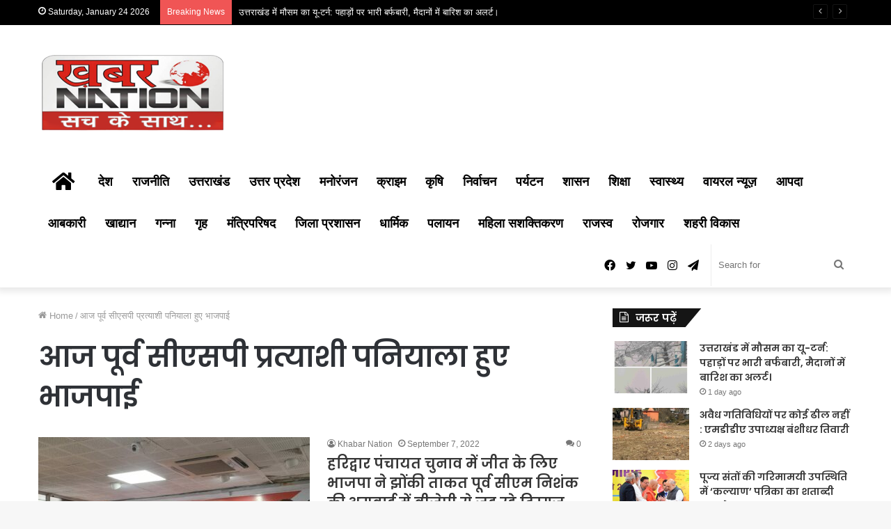

--- FILE ---
content_type: text/html; charset=UTF-8
request_url: https://khabarnation.in/tag/%E0%A4%86%E0%A4%9C-%E0%A4%AA%E0%A5%82%E0%A4%B0%E0%A5%8D%E0%A4%B5-%E0%A4%B8%E0%A5%80%E0%A4%8F%E0%A4%B8%E0%A4%AA%E0%A5%80-%E0%A4%AA%E0%A5%8D%E0%A4%B0%E0%A4%A4%E0%A5%8D%E0%A4%AF%E0%A4%BE%E0%A4%B6/
body_size: 25598
content:
<!DOCTYPE html>
<html lang="en-US" itemscope itemtype="https://schema.org/WebSite" class="" data-skin="light">
<head>
	<!-- Google tag (gtag.js) -->
<script async src="https://www.googletagmanager.com/gtag/js?id=G-6M951H6EMP"></script>
<script>
  window.dataLayer = window.dataLayer || [];
  function gtag(){dataLayer.push(arguments);}
  gtag('js', new Date());

  gtag('config', 'G-6M951H6EMP');
</script>
	<!-- Global site tag (gtag.js) - Google Analytics -->
<script async src="https://www.googletagmanager.com/gtag/js?id=UA-243363058-1"></script>
<script>
  window.dataLayer = window.dataLayer || [];
  function gtag(){dataLayer.push(arguments);}
  gtag('js', new Date());

  gtag('config', 'UA-243363058-1');
</script>
	<meta charset="UTF-8" />
	<link rel="profile" href="http://gmpg.org/xfn/11" />
	<title>आज पूर्व सीएसपी प्रत्याशी पनियाला हुए भाजपाई &#8211; Latest Uttarakhand News in Hindi, Uttarakhand News Headlines</title>
<meta name='robots' content='max-image-preview:large' />
<link rel="alternate" type="application/rss+xml" title="Latest Uttarakhand News in Hindi, Uttarakhand News Headlines &raquo; Feed" href="https://khabarnation.in/feed/" />
<link rel="alternate" type="application/rss+xml" title="Latest Uttarakhand News in Hindi, Uttarakhand News Headlines &raquo; Comments Feed" href="https://khabarnation.in/comments/feed/" />
<link rel="alternate" type="application/rss+xml" title="Latest Uttarakhand News in Hindi, Uttarakhand News Headlines &raquo; आज पूर्व सीएसपी प्रत्याशी पनियाला हुए भाजपाई Tag Feed" href="https://khabarnation.in/tag/%e0%a4%86%e0%a4%9c-%e0%a4%aa%e0%a5%82%e0%a4%b0%e0%a5%8d%e0%a4%b5-%e0%a4%b8%e0%a5%80%e0%a4%8f%e0%a4%b8%e0%a4%aa%e0%a5%80-%e0%a4%aa%e0%a5%8d%e0%a4%b0%e0%a4%a4%e0%a5%8d%e0%a4%af%e0%a4%be%e0%a4%b6/feed/" />
<style id='wp-img-auto-sizes-contain-inline-css' type='text/css'>
img:is([sizes=auto i],[sizes^="auto," i]){contain-intrinsic-size:3000px 1500px}
/*# sourceURL=wp-img-auto-sizes-contain-inline-css */
</style>
<style id='wp-emoji-styles-inline-css' type='text/css'>

	img.wp-smiley, img.emoji {
		display: inline !important;
		border: none !important;
		box-shadow: none !important;
		height: 1em !important;
		width: 1em !important;
		margin: 0 0.07em !important;
		vertical-align: -0.1em !important;
		background: none !important;
		padding: 0 !important;
	}
/*# sourceURL=wp-emoji-styles-inline-css */
</style>
<style id='wp-block-library-inline-css' type='text/css'>
:root{--wp-block-synced-color:#7a00df;--wp-block-synced-color--rgb:122,0,223;--wp-bound-block-color:var(--wp-block-synced-color);--wp-editor-canvas-background:#ddd;--wp-admin-theme-color:#007cba;--wp-admin-theme-color--rgb:0,124,186;--wp-admin-theme-color-darker-10:#006ba1;--wp-admin-theme-color-darker-10--rgb:0,107,160.5;--wp-admin-theme-color-darker-20:#005a87;--wp-admin-theme-color-darker-20--rgb:0,90,135;--wp-admin-border-width-focus:2px}@media (min-resolution:192dpi){:root{--wp-admin-border-width-focus:1.5px}}.wp-element-button{cursor:pointer}:root .has-very-light-gray-background-color{background-color:#eee}:root .has-very-dark-gray-background-color{background-color:#313131}:root .has-very-light-gray-color{color:#eee}:root .has-very-dark-gray-color{color:#313131}:root .has-vivid-green-cyan-to-vivid-cyan-blue-gradient-background{background:linear-gradient(135deg,#00d084,#0693e3)}:root .has-purple-crush-gradient-background{background:linear-gradient(135deg,#34e2e4,#4721fb 50%,#ab1dfe)}:root .has-hazy-dawn-gradient-background{background:linear-gradient(135deg,#faaca8,#dad0ec)}:root .has-subdued-olive-gradient-background{background:linear-gradient(135deg,#fafae1,#67a671)}:root .has-atomic-cream-gradient-background{background:linear-gradient(135deg,#fdd79a,#004a59)}:root .has-nightshade-gradient-background{background:linear-gradient(135deg,#330968,#31cdcf)}:root .has-midnight-gradient-background{background:linear-gradient(135deg,#020381,#2874fc)}:root{--wp--preset--font-size--normal:16px;--wp--preset--font-size--huge:42px}.has-regular-font-size{font-size:1em}.has-larger-font-size{font-size:2.625em}.has-normal-font-size{font-size:var(--wp--preset--font-size--normal)}.has-huge-font-size{font-size:var(--wp--preset--font-size--huge)}.has-text-align-center{text-align:center}.has-text-align-left{text-align:left}.has-text-align-right{text-align:right}.has-fit-text{white-space:nowrap!important}#end-resizable-editor-section{display:none}.aligncenter{clear:both}.items-justified-left{justify-content:flex-start}.items-justified-center{justify-content:center}.items-justified-right{justify-content:flex-end}.items-justified-space-between{justify-content:space-between}.screen-reader-text{border:0;clip-path:inset(50%);height:1px;margin:-1px;overflow:hidden;padding:0;position:absolute;width:1px;word-wrap:normal!important}.screen-reader-text:focus{background-color:#ddd;clip-path:none;color:#444;display:block;font-size:1em;height:auto;left:5px;line-height:normal;padding:15px 23px 14px;text-decoration:none;top:5px;width:auto;z-index:100000}html :where(.has-border-color){border-style:solid}html :where([style*=border-top-color]){border-top-style:solid}html :where([style*=border-right-color]){border-right-style:solid}html :where([style*=border-bottom-color]){border-bottom-style:solid}html :where([style*=border-left-color]){border-left-style:solid}html :where([style*=border-width]){border-style:solid}html :where([style*=border-top-width]){border-top-style:solid}html :where([style*=border-right-width]){border-right-style:solid}html :where([style*=border-bottom-width]){border-bottom-style:solid}html :where([style*=border-left-width]){border-left-style:solid}html :where(img[class*=wp-image-]){height:auto;max-width:100%}:where(figure){margin:0 0 1em}html :where(.is-position-sticky){--wp-admin--admin-bar--position-offset:var(--wp-admin--admin-bar--height,0px)}@media screen and (max-width:600px){html :where(.is-position-sticky){--wp-admin--admin-bar--position-offset:0px}}

/*# sourceURL=wp-block-library-inline-css */
</style><style id='wp-block-heading-inline-css' type='text/css'>
h1:where(.wp-block-heading).has-background,h2:where(.wp-block-heading).has-background,h3:where(.wp-block-heading).has-background,h4:where(.wp-block-heading).has-background,h5:where(.wp-block-heading).has-background,h6:where(.wp-block-heading).has-background{padding:1.25em 2.375em}h1.has-text-align-left[style*=writing-mode]:where([style*=vertical-lr]),h1.has-text-align-right[style*=writing-mode]:where([style*=vertical-rl]),h2.has-text-align-left[style*=writing-mode]:where([style*=vertical-lr]),h2.has-text-align-right[style*=writing-mode]:where([style*=vertical-rl]),h3.has-text-align-left[style*=writing-mode]:where([style*=vertical-lr]),h3.has-text-align-right[style*=writing-mode]:where([style*=vertical-rl]),h4.has-text-align-left[style*=writing-mode]:where([style*=vertical-lr]),h4.has-text-align-right[style*=writing-mode]:where([style*=vertical-rl]),h5.has-text-align-left[style*=writing-mode]:where([style*=vertical-lr]),h5.has-text-align-right[style*=writing-mode]:where([style*=vertical-rl]),h6.has-text-align-left[style*=writing-mode]:where([style*=vertical-lr]),h6.has-text-align-right[style*=writing-mode]:where([style*=vertical-rl]){rotate:180deg}
/*# sourceURL=https://khabarnation.in/wp-includes/blocks/heading/style.min.css */
</style>
<style id='wp-block-latest-comments-inline-css' type='text/css'>
ol.wp-block-latest-comments{box-sizing:border-box;margin-left:0}:where(.wp-block-latest-comments:not([style*=line-height] .wp-block-latest-comments__comment)){line-height:1.1}:where(.wp-block-latest-comments:not([style*=line-height] .wp-block-latest-comments__comment-excerpt p)){line-height:1.8}.has-dates :where(.wp-block-latest-comments:not([style*=line-height])),.has-excerpts :where(.wp-block-latest-comments:not([style*=line-height])){line-height:1.5}.wp-block-latest-comments .wp-block-latest-comments{padding-left:0}.wp-block-latest-comments__comment{list-style:none;margin-bottom:1em}.has-avatars .wp-block-latest-comments__comment{list-style:none;min-height:2.25em}.has-avatars .wp-block-latest-comments__comment .wp-block-latest-comments__comment-excerpt,.has-avatars .wp-block-latest-comments__comment .wp-block-latest-comments__comment-meta{margin-left:3.25em}.wp-block-latest-comments__comment-excerpt p{font-size:.875em;margin:.36em 0 1.4em}.wp-block-latest-comments__comment-date{display:block;font-size:.75em}.wp-block-latest-comments .avatar,.wp-block-latest-comments__comment-avatar{border-radius:1.5em;display:block;float:left;height:2.5em;margin-right:.75em;width:2.5em}.wp-block-latest-comments[class*=-font-size] a,.wp-block-latest-comments[style*=font-size] a{font-size:inherit}
/*# sourceURL=https://khabarnation.in/wp-includes/blocks/latest-comments/style.min.css */
</style>
<style id='wp-block-latest-posts-inline-css' type='text/css'>
.wp-block-latest-posts{box-sizing:border-box}.wp-block-latest-posts.alignleft{margin-right:2em}.wp-block-latest-posts.alignright{margin-left:2em}.wp-block-latest-posts.wp-block-latest-posts__list{list-style:none}.wp-block-latest-posts.wp-block-latest-posts__list li{clear:both;overflow-wrap:break-word}.wp-block-latest-posts.is-grid{display:flex;flex-wrap:wrap}.wp-block-latest-posts.is-grid li{margin:0 1.25em 1.25em 0;width:100%}@media (min-width:600px){.wp-block-latest-posts.columns-2 li{width:calc(50% - .625em)}.wp-block-latest-posts.columns-2 li:nth-child(2n){margin-right:0}.wp-block-latest-posts.columns-3 li{width:calc(33.33333% - .83333em)}.wp-block-latest-posts.columns-3 li:nth-child(3n){margin-right:0}.wp-block-latest-posts.columns-4 li{width:calc(25% - .9375em)}.wp-block-latest-posts.columns-4 li:nth-child(4n){margin-right:0}.wp-block-latest-posts.columns-5 li{width:calc(20% - 1em)}.wp-block-latest-posts.columns-5 li:nth-child(5n){margin-right:0}.wp-block-latest-posts.columns-6 li{width:calc(16.66667% - 1.04167em)}.wp-block-latest-posts.columns-6 li:nth-child(6n){margin-right:0}}:root :where(.wp-block-latest-posts.is-grid){padding:0}:root :where(.wp-block-latest-posts.wp-block-latest-posts__list){padding-left:0}.wp-block-latest-posts__post-author,.wp-block-latest-posts__post-date{display:block;font-size:.8125em}.wp-block-latest-posts__post-excerpt,.wp-block-latest-posts__post-full-content{margin-bottom:1em;margin-top:.5em}.wp-block-latest-posts__featured-image a{display:inline-block}.wp-block-latest-posts__featured-image img{height:auto;max-width:100%;width:auto}.wp-block-latest-posts__featured-image.alignleft{float:left;margin-right:1em}.wp-block-latest-posts__featured-image.alignright{float:right;margin-left:1em}.wp-block-latest-posts__featured-image.aligncenter{margin-bottom:1em;text-align:center}
/*# sourceURL=https://khabarnation.in/wp-includes/blocks/latest-posts/style.min.css */
</style>
<style id='wp-block-search-inline-css' type='text/css'>
.wp-block-search__button{margin-left:10px;word-break:normal}.wp-block-search__button.has-icon{line-height:0}.wp-block-search__button svg{height:1.25em;min-height:24px;min-width:24px;width:1.25em;fill:currentColor;vertical-align:text-bottom}:where(.wp-block-search__button){border:1px solid #ccc;padding:6px 10px}.wp-block-search__inside-wrapper{display:flex;flex:auto;flex-wrap:nowrap;max-width:100%}.wp-block-search__label{width:100%}.wp-block-search.wp-block-search__button-only .wp-block-search__button{box-sizing:border-box;display:flex;flex-shrink:0;justify-content:center;margin-left:0;max-width:100%}.wp-block-search.wp-block-search__button-only .wp-block-search__inside-wrapper{min-width:0!important;transition-property:width}.wp-block-search.wp-block-search__button-only .wp-block-search__input{flex-basis:100%;transition-duration:.3s}.wp-block-search.wp-block-search__button-only.wp-block-search__searchfield-hidden,.wp-block-search.wp-block-search__button-only.wp-block-search__searchfield-hidden .wp-block-search__inside-wrapper{overflow:hidden}.wp-block-search.wp-block-search__button-only.wp-block-search__searchfield-hidden .wp-block-search__input{border-left-width:0!important;border-right-width:0!important;flex-basis:0;flex-grow:0;margin:0;min-width:0!important;padding-left:0!important;padding-right:0!important;width:0!important}:where(.wp-block-search__input){appearance:none;border:1px solid #949494;flex-grow:1;font-family:inherit;font-size:inherit;font-style:inherit;font-weight:inherit;letter-spacing:inherit;line-height:inherit;margin-left:0;margin-right:0;min-width:3rem;padding:8px;text-decoration:unset!important;text-transform:inherit}:where(.wp-block-search__button-inside .wp-block-search__inside-wrapper){background-color:#fff;border:1px solid #949494;box-sizing:border-box;padding:4px}:where(.wp-block-search__button-inside .wp-block-search__inside-wrapper) .wp-block-search__input{border:none;border-radius:0;padding:0 4px}:where(.wp-block-search__button-inside .wp-block-search__inside-wrapper) .wp-block-search__input:focus{outline:none}:where(.wp-block-search__button-inside .wp-block-search__inside-wrapper) :where(.wp-block-search__button){padding:4px 8px}.wp-block-search.aligncenter .wp-block-search__inside-wrapper{margin:auto}.wp-block[data-align=right] .wp-block-search.wp-block-search__button-only .wp-block-search__inside-wrapper{float:right}
/*# sourceURL=https://khabarnation.in/wp-includes/blocks/search/style.min.css */
</style>
<style id='wp-block-search-theme-inline-css' type='text/css'>
.wp-block-search .wp-block-search__label{font-weight:700}.wp-block-search__button{border:1px solid #ccc;padding:.375em .625em}
/*# sourceURL=https://khabarnation.in/wp-includes/blocks/search/theme.min.css */
</style>
<style id='wp-block-group-inline-css' type='text/css'>
.wp-block-group{box-sizing:border-box}:where(.wp-block-group.wp-block-group-is-layout-constrained){position:relative}
/*# sourceURL=https://khabarnation.in/wp-includes/blocks/group/style.min.css */
</style>
<style id='wp-block-group-theme-inline-css' type='text/css'>
:where(.wp-block-group.has-background){padding:1.25em 2.375em}
/*# sourceURL=https://khabarnation.in/wp-includes/blocks/group/theme.min.css */
</style>
<style id='global-styles-inline-css' type='text/css'>
:root{--wp--preset--aspect-ratio--square: 1;--wp--preset--aspect-ratio--4-3: 4/3;--wp--preset--aspect-ratio--3-4: 3/4;--wp--preset--aspect-ratio--3-2: 3/2;--wp--preset--aspect-ratio--2-3: 2/3;--wp--preset--aspect-ratio--16-9: 16/9;--wp--preset--aspect-ratio--9-16: 9/16;--wp--preset--color--black: #000000;--wp--preset--color--cyan-bluish-gray: #abb8c3;--wp--preset--color--white: #ffffff;--wp--preset--color--pale-pink: #f78da7;--wp--preset--color--vivid-red: #cf2e2e;--wp--preset--color--luminous-vivid-orange: #ff6900;--wp--preset--color--luminous-vivid-amber: #fcb900;--wp--preset--color--light-green-cyan: #7bdcb5;--wp--preset--color--vivid-green-cyan: #00d084;--wp--preset--color--pale-cyan-blue: #8ed1fc;--wp--preset--color--vivid-cyan-blue: #0693e3;--wp--preset--color--vivid-purple: #9b51e0;--wp--preset--gradient--vivid-cyan-blue-to-vivid-purple: linear-gradient(135deg,rgb(6,147,227) 0%,rgb(155,81,224) 100%);--wp--preset--gradient--light-green-cyan-to-vivid-green-cyan: linear-gradient(135deg,rgb(122,220,180) 0%,rgb(0,208,130) 100%);--wp--preset--gradient--luminous-vivid-amber-to-luminous-vivid-orange: linear-gradient(135deg,rgb(252,185,0) 0%,rgb(255,105,0) 100%);--wp--preset--gradient--luminous-vivid-orange-to-vivid-red: linear-gradient(135deg,rgb(255,105,0) 0%,rgb(207,46,46) 100%);--wp--preset--gradient--very-light-gray-to-cyan-bluish-gray: linear-gradient(135deg,rgb(238,238,238) 0%,rgb(169,184,195) 100%);--wp--preset--gradient--cool-to-warm-spectrum: linear-gradient(135deg,rgb(74,234,220) 0%,rgb(151,120,209) 20%,rgb(207,42,186) 40%,rgb(238,44,130) 60%,rgb(251,105,98) 80%,rgb(254,248,76) 100%);--wp--preset--gradient--blush-light-purple: linear-gradient(135deg,rgb(255,206,236) 0%,rgb(152,150,240) 100%);--wp--preset--gradient--blush-bordeaux: linear-gradient(135deg,rgb(254,205,165) 0%,rgb(254,45,45) 50%,rgb(107,0,62) 100%);--wp--preset--gradient--luminous-dusk: linear-gradient(135deg,rgb(255,203,112) 0%,rgb(199,81,192) 50%,rgb(65,88,208) 100%);--wp--preset--gradient--pale-ocean: linear-gradient(135deg,rgb(255,245,203) 0%,rgb(182,227,212) 50%,rgb(51,167,181) 100%);--wp--preset--gradient--electric-grass: linear-gradient(135deg,rgb(202,248,128) 0%,rgb(113,206,126) 100%);--wp--preset--gradient--midnight: linear-gradient(135deg,rgb(2,3,129) 0%,rgb(40,116,252) 100%);--wp--preset--font-size--small: 13px;--wp--preset--font-size--medium: 20px;--wp--preset--font-size--large: 36px;--wp--preset--font-size--x-large: 42px;--wp--preset--spacing--20: 0.44rem;--wp--preset--spacing--30: 0.67rem;--wp--preset--spacing--40: 1rem;--wp--preset--spacing--50: 1.5rem;--wp--preset--spacing--60: 2.25rem;--wp--preset--spacing--70: 3.38rem;--wp--preset--spacing--80: 5.06rem;--wp--preset--shadow--natural: 6px 6px 9px rgba(0, 0, 0, 0.2);--wp--preset--shadow--deep: 12px 12px 50px rgba(0, 0, 0, 0.4);--wp--preset--shadow--sharp: 6px 6px 0px rgba(0, 0, 0, 0.2);--wp--preset--shadow--outlined: 6px 6px 0px -3px rgb(255, 255, 255), 6px 6px rgb(0, 0, 0);--wp--preset--shadow--crisp: 6px 6px 0px rgb(0, 0, 0);}:where(.is-layout-flex){gap: 0.5em;}:where(.is-layout-grid){gap: 0.5em;}body .is-layout-flex{display: flex;}.is-layout-flex{flex-wrap: wrap;align-items: center;}.is-layout-flex > :is(*, div){margin: 0;}body .is-layout-grid{display: grid;}.is-layout-grid > :is(*, div){margin: 0;}:where(.wp-block-columns.is-layout-flex){gap: 2em;}:where(.wp-block-columns.is-layout-grid){gap: 2em;}:where(.wp-block-post-template.is-layout-flex){gap: 1.25em;}:where(.wp-block-post-template.is-layout-grid){gap: 1.25em;}.has-black-color{color: var(--wp--preset--color--black) !important;}.has-cyan-bluish-gray-color{color: var(--wp--preset--color--cyan-bluish-gray) !important;}.has-white-color{color: var(--wp--preset--color--white) !important;}.has-pale-pink-color{color: var(--wp--preset--color--pale-pink) !important;}.has-vivid-red-color{color: var(--wp--preset--color--vivid-red) !important;}.has-luminous-vivid-orange-color{color: var(--wp--preset--color--luminous-vivid-orange) !important;}.has-luminous-vivid-amber-color{color: var(--wp--preset--color--luminous-vivid-amber) !important;}.has-light-green-cyan-color{color: var(--wp--preset--color--light-green-cyan) !important;}.has-vivid-green-cyan-color{color: var(--wp--preset--color--vivid-green-cyan) !important;}.has-pale-cyan-blue-color{color: var(--wp--preset--color--pale-cyan-blue) !important;}.has-vivid-cyan-blue-color{color: var(--wp--preset--color--vivid-cyan-blue) !important;}.has-vivid-purple-color{color: var(--wp--preset--color--vivid-purple) !important;}.has-black-background-color{background-color: var(--wp--preset--color--black) !important;}.has-cyan-bluish-gray-background-color{background-color: var(--wp--preset--color--cyan-bluish-gray) !important;}.has-white-background-color{background-color: var(--wp--preset--color--white) !important;}.has-pale-pink-background-color{background-color: var(--wp--preset--color--pale-pink) !important;}.has-vivid-red-background-color{background-color: var(--wp--preset--color--vivid-red) !important;}.has-luminous-vivid-orange-background-color{background-color: var(--wp--preset--color--luminous-vivid-orange) !important;}.has-luminous-vivid-amber-background-color{background-color: var(--wp--preset--color--luminous-vivid-amber) !important;}.has-light-green-cyan-background-color{background-color: var(--wp--preset--color--light-green-cyan) !important;}.has-vivid-green-cyan-background-color{background-color: var(--wp--preset--color--vivid-green-cyan) !important;}.has-pale-cyan-blue-background-color{background-color: var(--wp--preset--color--pale-cyan-blue) !important;}.has-vivid-cyan-blue-background-color{background-color: var(--wp--preset--color--vivid-cyan-blue) !important;}.has-vivid-purple-background-color{background-color: var(--wp--preset--color--vivid-purple) !important;}.has-black-border-color{border-color: var(--wp--preset--color--black) !important;}.has-cyan-bluish-gray-border-color{border-color: var(--wp--preset--color--cyan-bluish-gray) !important;}.has-white-border-color{border-color: var(--wp--preset--color--white) !important;}.has-pale-pink-border-color{border-color: var(--wp--preset--color--pale-pink) !important;}.has-vivid-red-border-color{border-color: var(--wp--preset--color--vivid-red) !important;}.has-luminous-vivid-orange-border-color{border-color: var(--wp--preset--color--luminous-vivid-orange) !important;}.has-luminous-vivid-amber-border-color{border-color: var(--wp--preset--color--luminous-vivid-amber) !important;}.has-light-green-cyan-border-color{border-color: var(--wp--preset--color--light-green-cyan) !important;}.has-vivid-green-cyan-border-color{border-color: var(--wp--preset--color--vivid-green-cyan) !important;}.has-pale-cyan-blue-border-color{border-color: var(--wp--preset--color--pale-cyan-blue) !important;}.has-vivid-cyan-blue-border-color{border-color: var(--wp--preset--color--vivid-cyan-blue) !important;}.has-vivid-purple-border-color{border-color: var(--wp--preset--color--vivid-purple) !important;}.has-vivid-cyan-blue-to-vivid-purple-gradient-background{background: var(--wp--preset--gradient--vivid-cyan-blue-to-vivid-purple) !important;}.has-light-green-cyan-to-vivid-green-cyan-gradient-background{background: var(--wp--preset--gradient--light-green-cyan-to-vivid-green-cyan) !important;}.has-luminous-vivid-amber-to-luminous-vivid-orange-gradient-background{background: var(--wp--preset--gradient--luminous-vivid-amber-to-luminous-vivid-orange) !important;}.has-luminous-vivid-orange-to-vivid-red-gradient-background{background: var(--wp--preset--gradient--luminous-vivid-orange-to-vivid-red) !important;}.has-very-light-gray-to-cyan-bluish-gray-gradient-background{background: var(--wp--preset--gradient--very-light-gray-to-cyan-bluish-gray) !important;}.has-cool-to-warm-spectrum-gradient-background{background: var(--wp--preset--gradient--cool-to-warm-spectrum) !important;}.has-blush-light-purple-gradient-background{background: var(--wp--preset--gradient--blush-light-purple) !important;}.has-blush-bordeaux-gradient-background{background: var(--wp--preset--gradient--blush-bordeaux) !important;}.has-luminous-dusk-gradient-background{background: var(--wp--preset--gradient--luminous-dusk) !important;}.has-pale-ocean-gradient-background{background: var(--wp--preset--gradient--pale-ocean) !important;}.has-electric-grass-gradient-background{background: var(--wp--preset--gradient--electric-grass) !important;}.has-midnight-gradient-background{background: var(--wp--preset--gradient--midnight) !important;}.has-small-font-size{font-size: var(--wp--preset--font-size--small) !important;}.has-medium-font-size{font-size: var(--wp--preset--font-size--medium) !important;}.has-large-font-size{font-size: var(--wp--preset--font-size--large) !important;}.has-x-large-font-size{font-size: var(--wp--preset--font-size--x-large) !important;}
/*# sourceURL=global-styles-inline-css */
</style>

<style id='classic-theme-styles-inline-css' type='text/css'>
/*! This file is auto-generated */
.wp-block-button__link{color:#fff;background-color:#32373c;border-radius:9999px;box-shadow:none;text-decoration:none;padding:calc(.667em + 2px) calc(1.333em + 2px);font-size:1.125em}.wp-block-file__button{background:#32373c;color:#fff;text-decoration:none}
/*# sourceURL=/wp-includes/css/classic-themes.min.css */
</style>
<link rel='stylesheet' id='pj-news-ticker-css' href='https://khabarnation.in/wp-content/plugins/pj-news-ticker/public/css/pj-news-ticker.css?ver=1.9.8' type='text/css' media='all' />
<link rel='stylesheet' id='ssb-front-css-css' href='https://khabarnation.in/wp-content/plugins/simple-social-buttons/assets/css/front.css?ver=6.2.0' type='text/css' media='all' />
<link rel='stylesheet' id='tie-css-base-css' href='https://khabarnation.in/wp-content/themes/jannah/assets/css/base.min.css?ver=5.4.10' type='text/css' media='all' />
<link rel='stylesheet' id='tie-css-styles-css' href='https://khabarnation.in/wp-content/themes/jannah/assets/css/style.min.css?ver=5.4.10' type='text/css' media='all' />
<link rel='stylesheet' id='tie-css-widgets-css' href='https://khabarnation.in/wp-content/themes/jannah/assets/css/widgets.min.css?ver=5.4.10' type='text/css' media='all' />
<link rel='stylesheet' id='tie-css-helpers-css' href='https://khabarnation.in/wp-content/themes/jannah/assets/css/helpers.min.css?ver=5.4.10' type='text/css' media='all' />
<link rel='stylesheet' id='tie-fontawesome5-css' href='https://khabarnation.in/wp-content/themes/jannah/assets/css/fontawesome.css?ver=5.4.10' type='text/css' media='all' />
<link rel='stylesheet' id='tie-css-ilightbox-css' href='https://khabarnation.in/wp-content/themes/jannah/assets/ilightbox/dark-skin/skin.css?ver=5.4.10' type='text/css' media='all' />
<style id='tie-css-ilightbox-inline-css' type='text/css'>
.wf-active .logo-text,.wf-active h1,.wf-active h2,.wf-active h3,.wf-active h4,.wf-active h5,.wf-active h6,.wf-active .the-subtitle{font-family: 'Poppins';}#main-nav .main-menu > ul > li > a{font-size: 18px;font-weight: 700;}#top-nav,#top-nav .sub-menu,#top-nav .comp-sub-menu,#top-nav .ticker-content,#top-nav .ticker-swipe,.top-nav-boxed #top-nav .topbar-wrapper,.search-in-top-nav.autocomplete-suggestions,#top-nav .guest-btn:not(:hover){background-color : #000000;}#top-nav *,.search-in-top-nav.autocomplete-suggestions{border-color: rgba( 255,255,255,0.08);}#top-nav .icon-basecloud-bg:after{color: #000000;}#top-nav a:not(:hover),#top-nav input,#top-nav #search-submit,#top-nav .fa-spinner,#top-nav .dropdown-social-icons li a span,#top-nav .components > li .social-link:not(:hover) span,.search-in-top-nav.autocomplete-suggestions a{color: #ffffff;}#top-nav .menu-item-has-children > a:before{border-top-color: #ffffff;}#top-nav li .menu-item-has-children > a:before{border-top-color: transparent;border-left-color: #ffffff;}.rtl #top-nav .menu li .menu-item-has-children > a:before{border-left-color: transparent;border-right-color: #ffffff;}#top-nav input::-moz-placeholder{color: #ffffff;}#top-nav input:-moz-placeholder{color: #ffffff;}#top-nav input:-ms-input-placeholder{color: #ffffff;}#top-nav input::-webkit-input-placeholder{color: #ffffff;}#top-nav,#top-nav .comp-sub-menu,#top-nav .tie-weather-widget{color: #ffffff;}.search-in-top-nav.autocomplete-suggestions .post-meta,.search-in-top-nav.autocomplete-suggestions .post-meta a:not(:hover){color: rgba( 255,255,255,0.7 );}#top-nav .weather-icon .icon-cloud,#top-nav .weather-icon .icon-basecloud-bg,#top-nav .weather-icon .icon-cloud-behind{color: #ffffff !important;}.main-nav-boxed .main-nav.fixed-nav,#main-nav .main-menu-wrapper{background: #ffffff;background: -webkit-linear-gradient(90deg,#ffffff,#ffffff );background: -moz-linear-gradient(90deg,#ffffff,#ffffff );background: -o-linear-gradient(90deg,#ffffff,#ffffff );background: linear-gradient(90deg,#ffffff,#ffffff );}#main-nav .main-menu-wrapper .icon-basecloud-bg:after{color: inherit !important;}#main-nav .main-menu-wrapper,#main-nav .menu-sub-content,#main-nav .comp-sub-menu,#main-nav .guest-btn:not(:hover),#main-nav ul.cats-vertical li a.is-active,#main-nav ul.cats-vertical li a:hover.search-in-main-nav.autocomplete-suggestions{background-color: rgb(255,255,255);}#main-nav{border-width: 0;}#theme-header #main-nav:not(.fixed-nav){bottom: 0;}#main-nav .icon-basecloud-bg:after{color: rgb(255,255,255);}#main-nav *,.search-in-main-nav.autocomplete-suggestions{border-color: rgba(0,0,0,0.07);}.main-nav-boxed #main-nav .main-menu-wrapper{border-width: 0;}#main-nav .menu li.menu-item-has-children > a:before,#main-nav .main-menu .mega-menu > a:before{border-top-color: #000000;}#main-nav .menu li .menu-item-has-children > a:before,#main-nav .mega-menu .menu-item-has-children > a:before{border-top-color: transparent;border-left-color: #000000;}.rtl #main-nav .menu li .menu-item-has-children > a:before,.rtl #main-nav .mega-menu .menu-item-has-children > a:before{border-left-color: transparent;border-right-color: #000000;}#main-nav a:not(:hover),#main-nav a.social-link:not(:hover) span,#main-nav .dropdown-social-icons li a span,.search-in-main-nav.autocomplete-suggestions a{color: #000000;}#main-nav .comp-sub-menu .button:hover,#main-nav .menu > li.tie-current-menu,#main-nav .menu > li > .menu-sub-content,#main-nav .cats-horizontal a.is-active,#main-nav .cats-horizontal a:hover{border-color: #db261d;}#main-nav .menu > li.tie-current-menu > a,#main-nav .menu > li:hover > a,#main-nav .mega-links-head:after,#main-nav .comp-sub-menu .button:hover,#main-nav .comp-sub-menu .checkout-button,#main-nav .cats-horizontal a.is-active,#main-nav .cats-horizontal a:hover,.search-in-main-nav.autocomplete-suggestions .button,#main-nav .spinner > div{background-color: #db261d;}#main-nav .menu ul li:hover > a,#main-nav .menu ul li.current-menu-item:not(.mega-link-column) > a,#main-nav .components a:hover,#main-nav .components > li:hover > a,#main-nav #search-submit:hover,#main-nav .cats-vertical a.is-active,#main-nav .cats-vertical a:hover,#main-nav .mega-menu .post-meta a:hover,#main-nav .mega-menu .post-box-title a:hover,.search-in-main-nav.autocomplete-suggestions a:hover,#main-nav .spinner-circle:after{color: #db261d;}#main-nav .menu > li.tie-current-menu > a,#main-nav .menu > li:hover > a,#main-nav .components .button:hover,#main-nav .comp-sub-menu .checkout-button,.theme-header #main-nav .mega-menu .cats-horizontal a.is-active,.theme-header #main-nav .mega-menu .cats-horizontal a:hover,.search-in-main-nav.autocomplete-suggestions a.button{color: #FFFFFF;}#main-nav .menu > li.tie-current-menu > a:before,#main-nav .menu > li:hover > a:before{border-top-color: #FFFFFF;}.main-nav-light #main-nav .menu-item-has-children li:hover > a:before,.main-nav-light #main-nav .mega-menu li:hover > a:before{border-left-color: #db261d;}.rtl .main-nav-light #main-nav .menu-item-has-children li:hover > a:before,.rtl .main-nav-light #main-nav .mega-menu li:hover > a:before{border-right-color: #db261d;border-left-color: transparent;}.search-in-main-nav.autocomplete-suggestions .button:hover,#main-nav .comp-sub-menu .checkout-button:hover{background-color: #bd0800;}#tie-wrapper #theme-header{background-color: #ffffff;}#logo.text-logo a,#logo.text-logo a:hover{color: #000000;}@media (max-width: 991px){#tie-wrapper #theme-header .logo-container.fixed-nav{background-color: rgba(255,255,255,0.95);}}@media (max-width: 991px){#tie-wrapper #theme-header .logo-container{background-color: #ffffff;}}
/*# sourceURL=tie-css-ilightbox-inline-css */
</style>
<script type="text/javascript" src="https://khabarnation.in/wp-includes/js/jquery/jquery.min.js?ver=3.7.1" id="jquery-core-js"></script>
<script type="text/javascript" src="https://khabarnation.in/wp-includes/js/jquery/jquery-migrate.min.js?ver=3.4.1" id="jquery-migrate-js"></script>
<script type="text/javascript" id="jquery-js-after">
/* <![CDATA[ */
jQuery(document).ready(function() {
	jQuery(".0d717e2516d54059200ef76836d16e86").click(function() {
		jQuery.post(
			"https://khabarnation.in/wp-admin/admin-ajax.php", {
				"action": "quick_adsense_onpost_ad_click",
				"quick_adsense_onpost_ad_index": jQuery(this).attr("data-index"),
				"quick_adsense_nonce": "b6e451a713",
			}, function(response) { }
		);
	});
});

//# sourceURL=jquery-js-after
/* ]]> */
</script>
<script type="text/javascript" src="https://khabarnation.in/wp-content/plugins/pj-news-ticker/public/js/pj-news-ticker.js?ver=1.9.8" id="pj-news-ticker-js"></script>

<!-- OG: 3.3.8 -->
<meta property="og:image" content="https://khabarnation.in/wp-content/uploads/2021/12/cropped-icon.png"><meta property="og:type" content="website"><meta property="og:locale" content="en_US"><meta property="og:site_name" content="Latest Uttarakhand News in Hindi, Uttarakhand News Headlines"><meta property="og:url" content="https://khabarnation.in/tag/%e0%a4%86%e0%a4%9c-%e0%a4%aa%e0%a5%82%e0%a4%b0%e0%a5%8d%e0%a4%b5-%e0%a4%b8%e0%a5%80%e0%a4%8f%e0%a4%b8%e0%a4%aa%e0%a5%80-%e0%a4%aa%e0%a5%8d%e0%a4%b0%e0%a4%a4%e0%a5%8d%e0%a4%af%e0%a4%be%e0%a4%b6/"><meta property="og:title" content="आज पूर्व सीएसपी प्रत्याशी पनियाला हुए भाजपाई &#8211; Latest Uttarakhand News in Hindi, Uttarakhand News Headlines">

<meta property="twitter:partner" content="ogwp"><meta property="twitter:title" content="आज पूर्व सीएसपी प्रत्याशी पनियाला हुए भाजपाई &#8211; Latest Uttarakhand News in Hindi, Uttarakhand News Headlines"><meta property="twitter:url" content="https://khabarnation.in/tag/%e0%a4%86%e0%a4%9c-%e0%a4%aa%e0%a5%82%e0%a4%b0%e0%a5%8d%e0%a4%b5-%e0%a4%b8%e0%a5%80%e0%a4%8f%e0%a4%b8%e0%a4%aa%e0%a5%80-%e0%a4%aa%e0%a5%8d%e0%a4%b0%e0%a4%a4%e0%a5%8d%e0%a4%af%e0%a4%be%e0%a4%b6/">
<meta itemprop="image" content="https://khabarnation.in/wp-content/uploads/2021/12/cropped-icon.png"><meta itemprop="name" content="आज पूर्व सीएसपी प्रत्याशी पनियाला हुए भाजपाई &#8211; Latest Uttarakhand News in Hindi, Uttarakhand News Headlines">
<!-- /OG -->

<link rel="https://api.w.org/" href="https://khabarnation.in/wp-json/" /><link rel="alternate" title="JSON" type="application/json" href="https://khabarnation.in/wp-json/wp/v2/tags/859" /><link rel="EditURI" type="application/rsd+xml" title="RSD" href="https://khabarnation.in/xmlrpc.php?rsd" />
<meta name="generator" content="WordPress 6.9" />
 <style media="screen">

		.simplesocialbuttons.simplesocialbuttons_inline .ssb-fb-like, .simplesocialbuttons.simplesocialbuttons_inline amp-facebook-like {
	  margin: ;
	}
		 /*inline margin*/
	
	
	
		.simplesocialbuttons.simplesocialbuttons_inline.simplesocial-round-btm-border button{
	  margin: ;
	}
	
	
	
			 /*margin-digbar*/

	
	
	
	
	
	
	
</style>

<!-- Open Graph Meta Tags generated by Simple Social Buttons 6.2.0 -->
<meta property="og:title" content="हरिद्वार पंचायत चुनाव में जीत के लिए भाजपा ने झोंकी ताकत पूर्व सीएम निशंक की अगुवाई में बीजेपी से जुड़ रहे दिग्गज आज पनियाला ने की घर वापसी। - Latest Uttarakhand News in Hindi, Uttarakhand News Headlines" />
<meta property="og:type" content="website" />
<meta property="og:description" content="&#2342;&#2375;&#2361;&#2352;&#2366;&#2342;&#2370;&#2344;&#2404; &#2361;&#2352;&#2367;&#2342;&#2381;&#2357;&#2366;&#2352; &#2340;&#2381;&#2352;&#2367;&#2360;&#2381;&#2340;&#2352;&#2368;&#2351; &#2346;&#2306;&#2330;&#2366;&#2351;&#2340; &#2330;&#2369;&#2344;&#2366;&#2357; &#2350;&#2375;&#2306; &#2332;&#2368;&#2340; &#2361;&#2366;&#2305;&#2360;&#2367;&#2354; &#2325;&#2352;&#2344;&#2375; &#2325;&#2375; &#2313;&#2342;&#2381;&#2342;&#2375;&#2358;&#2381;&#2351; &#2360;&#2375; &#2349;&#2366;&#2352;&#2340;&#2368;&#2351; &#2332;&#2344;&#2340;&#2366; &#2346;&#2366;&#2352;&#2381;&#2335;&#2368; &#2344;&#2375; &#2346;&#2370;&#2352;&#2368; &#2340;&#2366;&#2325;&#2340; &#2333;&#2379;&#2306;&#2325; &#2342;&#2368; &#2361;&#2376; &#2351;&#2306;&#2361;&#2368; &#2348;&#2332;&#2361; &#2361;&#2376; &#2325;&#2367; &#2332;&#2305;&#2361;&#2366; &#2319;&#2325; &#2323;&#2352; &#2325;&#2354; &#2346;&#2366;&#2352;&#2381;&#2335;&#2368; &#2344;&#2375; &#2309;&#2346;&#2344;&#2375; &#2360;&#2349;&#2368; &#2332;&#2367;&#2354;&#2366; &#2346;&#2306;&#2330;&#2366;&#2351;&#2340; &#2325;&#2375; &#2346;&#2381;&#2352;&#2340;&#2381;&#2351;&#2366;&#2358;&#2367;&#2351;&#2379;&#2306; &#2325;&#2368; &#2360;&#2370;&#2330;&#2368; &#2332;&#2366;&#2352;&#2368; &#2325;&#2352; &#2342;&#2368; &#2357;&#2306;&#2361;&#2368; &#2346;&#2366;&#2352;&#2381;&#2335;&#2368; &#2325;&#2379; &#2350;&#2332;&#2348;&#2370;&#2340; &#2325;&#2352;&#2344;&#2375; &#2325;&#2375; &#2313;&#2342;&#2381;&#2342;&#2375;&#2358;&#2381;&#2351; &#2360;&#2375; &#2354;&#2327;&#2366;&#2340;&#2366;&#2352; &#2309;&#2344;&#2381;&#2351; &#2342;&#2354;&#2379;&#2306; &#2325;&#2375; &#2344;&#2375;&#2340;&#2366;&#2323;&#2306; &#2325;&#2379; &#2346;&#2366;&#2352;&#2381;&#2335;&#2368; &#2350;&#2375;&#2306; &#2358;&#2366;&#2350;&#2367;&#2354; &#2325;&#2352;&#2344;&#2375;&hellip;" />
<meta property="og:url" content="https://khabarnation.in/for-victory-in-the-haridwar-panchayat-elections-the-bjp-gave-strength-to-the-veteran-who-was-joining-the-bjp-under-the-leadership-of-former-cm-nishank-today-paniala-returned-home/" />
<meta property="og:site_name" content="Latest Uttarakhand News in Hindi, Uttarakhand News Headlines" />
<meta property="og:image" content="https://khabarnation.in/wp-content/uploads/2022/09/IMG-20220907-WA0183.jpg" />
<meta name="twitter:card" content="summary_large_image" />
<meta name="twitter:description" content="&#2342;&#2375;&#2361;&#2352;&#2366;&#2342;&#2370;&#2344;&#2404; &#2361;&#2352;&#2367;&#2342;&#2381;&#2357;&#2366;&#2352; &#2340;&#2381;&#2352;&#2367;&#2360;&#2381;&#2340;&#2352;&#2368;&#2351; &#2346;&#2306;&#2330;&#2366;&#2351;&#2340; &#2330;&#2369;&#2344;&#2366;&#2357; &#2350;&#2375;&#2306; &#2332;&#2368;&#2340; &#2361;&#2366;&#2305;&#2360;&#2367;&#2354; &#2325;&#2352;&#2344;&#2375; &#2325;&#2375; &#2313;&#2342;&#2381;&#2342;&#2375;&#2358;&#2381;&#2351; &#2360;&#2375; &#2349;&#2366;&#2352;&#2340;&#2368;&#2351; &#2332;&#2344;&#2340;&#2366; &#2346;&#2366;&#2352;&#2381;&#2335;&#2368; &#2344;&#2375; &#2346;&#2370;&#2352;&#2368; &#2340;&#2366;&#2325;&#2340; &#2333;&#2379;&#2306;&#2325; &#2342;&#2368; &#2361;&#2376; &#2351;&#2306;&#2361;&#2368; &#2348;&#2332;&#2361; &#2361;&#2376; &#2325;&#2367; &#2332;&#2305;&#2361;&#2366; &#2319;&#2325; &#2323;&#2352; &#2325;&#2354; &#2346;&#2366;&#2352;&#2381;&#2335;&#2368; &#2344;&#2375; &#2309;&#2346;&#2344;&#2375; &#2360;&#2349;&#2368; &#2332;&#2367;&#2354;&#2366; &#2346;&#2306;&#2330;&#2366;&#2351;&#2340; &#2325;&#2375; &#2346;&#2381;&#2352;&#2340;&#2381;&#2351;&#2366;&#2358;&#2367;&#2351;&#2379;&#2306; &#2325;&#2368; &#2360;&#2370;&#2330;&#2368; &#2332;&#2366;&#2352;&#2368; &#2325;&#2352; &#2342;&#2368; &#2357;&#2306;&#2361;&#2368; &#2346;&#2366;&#2352;&#2381;&#2335;&#2368; &#2325;&#2379; &#2350;&#2332;&#2348;&#2370;&#2340; &#2325;&#2352;&#2344;&#2375; &#2325;&#2375; &#2313;&#2342;&#2381;&#2342;&#2375;&#2358;&#2381;&#2351; &#2360;&#2375; &#2354;&#2327;&#2366;&#2340;&#2366;&#2352; &#2309;&#2344;&#2381;&#2351; &#2342;&#2354;&#2379;&#2306; &#2325;&#2375; &#2344;&#2375;&#2340;&#2366;&#2323;&#2306; &#2325;&#2379; &#2346;&#2366;&#2352;&#2381;&#2335;&#2368; &#2350;&#2375;&#2306; &#2358;&#2366;&#2350;&#2367;&#2354; &#2325;&#2352;&#2344;&#2375;&hellip;" />
<meta name="twitter:title" content="हरिद्वार पंचायत चुनाव में जीत के लिए भाजपा ने झोंकी ताकत पूर्व सीएम निशंक की अगुवाई में बीजेपी से जुड़ रहे दिग्गज आज पनियाला ने की घर वापसी। - Latest Uttarakhand News in Hindi, Uttarakhand News Headlines" />
<meta property="twitter:image" content="https://khabarnation.in/wp-content/uploads/2022/09/IMG-20220907-WA0183.jpg" />
<meta http-equiv="X-UA-Compatible" content="IE=edge">
<meta name="theme-color" content="#0088ff" /><meta name="viewport" content="width=device-width, initial-scale=1.0" /><link rel="icon" href="https://khabarnation.in/wp-content/uploads/2021/12/cropped-icon-32x32.png" sizes="32x32" />
<link rel="icon" href="https://khabarnation.in/wp-content/uploads/2021/12/cropped-icon-192x192.png" sizes="192x192" />
<link rel="apple-touch-icon" href="https://khabarnation.in/wp-content/uploads/2021/12/cropped-icon-180x180.png" />
<meta name="msapplication-TileImage" content="https://khabarnation.in/wp-content/uploads/2021/12/cropped-icon-270x270.png" />
<link rel='stylesheet' id='mediaelement-css' href='https://khabarnation.in/wp-includes/js/mediaelement/mediaelementplayer-legacy.min.css?ver=4.2.17' type='text/css' media='all' />
<link rel='stylesheet' id='wp-mediaelement-css' href='https://khabarnation.in/wp-includes/js/mediaelement/wp-mediaelement.min.css?ver=6.9' type='text/css' media='all' />
</head>

<body id="tie-body" class="archive tag tag-859 wp-theme-jannah wrapper-has-shadow block-head-4 block-head-6 magazine2 is-thumb-overlay-disabled is-desktop is-header-layout-3 sidebar-right has-sidebar">



<div class="background-overlay">

	<div id="tie-container" class="site tie-container">

		
		<div id="tie-wrapper">

			
<header id="theme-header" class="theme-header header-layout-3 main-nav-dark main-nav-default-dark main-nav-below main-nav-boxed no-stream-item top-nav-active top-nav-light top-nav-default-light top-nav-above has-shadow has-normal-width-logo mobile-header-default">
	
<nav id="top-nav"  class="has-date-breaking-menu top-nav header-nav has-breaking-news" aria-label="Secondary Navigation">
	<div class="container">
		<div class="topbar-wrapper">

			
					<div class="topbar-today-date tie-icon">
						Saturday, January 24 2026					</div>
					
			<div class="tie-alignleft">
				
<div class="breaking controls-is-active">

	<span class="breaking-title">
		<span class="tie-icon-bolt breaking-icon" aria-hidden="true"></span>
		<span class="breaking-title-text">Breaking News</span>
	</span>

	<ul id="breaking-news-in-header" class="breaking-news" data-type="reveal" data-arrows="true">

		
							<li class="news-item">
								<a href="https://khabarnation.in/weather-u-turn-in-uttarakhand-heavy-snowfall-in-the-mountains-rain-alert-in-the-plains/">उत्तराखंड में मौसम का यू-टर्न: पहाड़ों पर भारी बर्फबारी, मैदानों में बारिश का अलर्ट।</a>
							</li>

							
							<li class="news-item">
								<a href="https://khabarnation.in/no-leniency-on-illegal-activities-mdda-vice-chairman-banshidhar-tiwari/">अवैध गतिविधियों पर कोई ढील नहीं : एमडीडीए उपाध्यक्ष बंशीधर तिवारी</a>
							</li>

							
							<li class="news-item">
								<a href="https://khabarnation.in/centenary-celebration-of-kalyan-magazine-in-the-august-presence-of-revered-saints/">पूज्य संतों की गरिमामयी उपस्थिति में ‘कल्याण’ पत्रिका का शताब्दी समारोह</a>
							</li>

							
							<li class="news-item">
								<a href="https://khabarnation.in/timely-and-transparent-development-is-the-priority-of-the-government-housing-secretary/">समयबद्ध और पारदर्शी विकास सरकार की प्राथमिकता : आवास सचिव</a>
							</li>

							
							<li class="news-item">
								<a href="https://khabarnation.in/uttarakhand-to-get-rs-759-crore-for-capital-investment-development-works-to-get-a-boost/">पूंजीगत निवेश के लिए उत्तराखंड को 759 करोड़, विकास कार्यों को मिलेगा बल</a>
							</li>

							
							<li class="news-item">
								<a href="https://khabarnation.in/cm-dhami-pays-courtesy-call-on-newly-elected-bjp-national-president/">सीएम धामी ने भाजपा के नव निर्वाचित राष्ट्रीय अध्यक्ष से शिष्टाचार भेंट की</a>
							</li>

							
							<li class="news-item">
								<a href="https://khabarnation.in/bjp-government-will-be-formed-again-in-uttarakhand-in-2027-mahendra-bhatt/">2027 में उत्तराखंड में फिर बनेगी भाजपा सरकार : महेंद्र भट्ट</a>
							</li>

							
							<li class="news-item">
								<a href="https://khabarnation.in/construction-without-map-approval-is-not-tolerated-banshidhar-tiwari/">मानचित्र स्वीकृति के बिना निर्माण बर्दाश्त नहीं: बंशीधर तिवारी</a>
							</li>

							
							<li class="news-item">
								<a href="https://khabarnation.in/check-legality-before-purchasing-land-mdda-appeals-to-public/">भूमि खरीद से पहले वैधता जांचें, एमडीडीए की जनता से अपील</a>
							</li>

							
							<li class="news-item">
								<a href="https://khabarnation.in/one-year-of-ucc-online-process-eases-marriage-registration-over-4-74-lakh-marriages-registered/">यूसीसी को एक साल: ऑनलाइन प्रक्रिया से आसान हुआ विवाह पंजीकरण, 4.74 लाख से अधिक शादियां दर्ज</a>
							</li>

							
	</ul>
</div><!-- #breaking /-->
			</div><!-- .tie-alignleft /-->

			<div class="tie-alignright">
							</div><!-- .tie-alignright /-->

		</div><!-- .topbar-wrapper /-->
	</div><!-- .container /-->
</nav><!-- #top-nav /-->

<div class="container header-container">
	<div class="tie-row logo-row">

		
		<div class="logo-wrapper">
			<div class="tie-col-md-4 logo-container clearfix">
				<div id="mobile-header-components-area_1" class="mobile-header-components"><ul class="components"><li class="mobile-component_menu custom-menu-link"><a href="#" id="mobile-menu-icon" class=""><span class="tie-mobile-menu-icon nav-icon is-layout-1"></span><span class="screen-reader-text">Menu</span></a></li></ul></div>
		<div id="logo" class="image-logo" >

			
			<a title="Latest Uttarakhand News in Hindi, Uttarakhand News Headlines" href="https://khabarnation.in/">
				
				<picture class="tie-logo-default tie-logo-picture">
					<source class="tie-logo-source-default tie-logo-source" srcset="https://khabarnation.in/wp-content/uploads/2021/12/khabar-nation-logo.png">
					<img class="tie-logo-img-default tie-logo-img" src="https://khabarnation.in/wp-content/uploads/2021/12/khabar-nation-logo.png" alt="Latest Uttarakhand News in Hindi, Uttarakhand News Headlines" width="272" height="115" style="max-height:115px; width: auto;" />
				</picture>
						</a>

			
		</div><!-- #logo /-->

		<div id="mobile-header-components-area_2" class="mobile-header-components"><ul class="components"><li class="mobile-component_search custom-menu-link">
				<a href="#" class="tie-search-trigger-mobile">
					<span class="tie-icon-search tie-search-icon" aria-hidden="true"></span>
					<span class="screen-reader-text">Search for</span>
				</a>
			</li></ul></div>			</div><!-- .tie-col /-->
		</div><!-- .logo-wrapper /-->

		
	</div><!-- .tie-row /-->
</div><!-- .container /-->

<div class="main-nav-wrapper">
	<nav id="main-nav"  class="main-nav header-nav"  aria-label="Primary Navigation">
		<div class="container">

			<div class="main-menu-wrapper">

				
				<div id="menu-components-wrap">

					
		<div id="sticky-logo" class="image-logo">

			
			<a title="Latest Uttarakhand News in Hindi, Uttarakhand News Headlines" href="https://khabarnation.in/">
				
				<picture class="tie-logo-default tie-logo-picture">
					<source class="tie-logo-source-default tie-logo-source" srcset="https://khabarnation.in/wp-content/uploads/2021/12/khabar-nation-logo.png">
					<img class="tie-logo-img-default tie-logo-img" src="https://khabarnation.in/wp-content/uploads/2021/12/khabar-nation-logo.png" alt="Latest Uttarakhand News in Hindi, Uttarakhand News Headlines"  />
				</picture>
						</a>

			
		</div><!-- #Sticky-logo /-->

		<div class="flex-placeholder"></div>
		
					<div class="main-menu main-menu-wrap tie-alignleft">
						<div id="main-nav-menu" class="main-menu header-menu"><ul id="menu-category" class="menu" role="menubar"><li id="menu-item-86" class="menu-item menu-item-type-custom menu-item-object-custom menu-item-home menu-item-86 menu-item-has-icon is-icon-only"><a href="https://khabarnation.in/"> <span aria-hidden="true" class="tie-menu-icon fas fa-home"></span>  <span class="screen-reader-text">Home</span></a></li>
<li id="menu-item-82" class="menu-item menu-item-type-taxonomy menu-item-object-category menu-item-82"><a href="https://khabarnation.in/category/%e0%a4%a6%e0%a5%87%e0%a4%b6/">देश</a></li>
<li id="menu-item-84" class="menu-item menu-item-type-taxonomy menu-item-object-category menu-item-84"><a href="https://khabarnation.in/category/%e0%a4%b0%e0%a4%be%e0%a4%9c%e0%a4%a8%e0%a5%80%e0%a4%a4%e0%a4%bf/">राजनीति</a></li>
<li id="menu-item-80" class="menu-item menu-item-type-taxonomy menu-item-object-category menu-item-80"><a href="https://khabarnation.in/category/%e0%a4%89%e0%a4%a4%e0%a5%8d%e0%a4%a4%e0%a4%b0%e0%a4%be%e0%a4%96%e0%a4%82%e0%a4%a1/">उत्तराखंड</a></li>
<li id="menu-item-314" class="menu-item menu-item-type-taxonomy menu-item-object-category menu-item-314"><a href="https://khabarnation.in/category/%e0%a4%89%e0%a4%a4%e0%a5%8d%e0%a4%a4%e0%a4%b0-%e0%a4%aa%e0%a5%8d%e0%a4%b0%e0%a4%a6%e0%a5%87%e0%a4%b6/">उत्तर प्रदेश</a></li>
<li id="menu-item-83" class="menu-item menu-item-type-taxonomy menu-item-object-category menu-item-83"><a href="https://khabarnation.in/category/%e0%a4%ae%e0%a4%a8%e0%a5%8b%e0%a4%b0%e0%a4%82%e0%a4%9c%e0%a4%a8/">मनोरंजन</a></li>
<li id="menu-item-81" class="menu-item menu-item-type-taxonomy menu-item-object-category menu-item-81"><a href="https://khabarnation.in/category/%e0%a4%95%e0%a5%8d%e0%a4%b0%e0%a4%be%e0%a4%87%e0%a4%ae/">क्राइम</a></li>
<li id="menu-item-315" class="menu-item menu-item-type-taxonomy menu-item-object-category menu-item-315"><a href="https://khabarnation.in/category/%e0%a4%95%e0%a5%83%e0%a4%b7%e0%a4%bf/">कृषि</a></li>
<li id="menu-item-316" class="menu-item menu-item-type-taxonomy menu-item-object-category menu-item-316"><a href="https://khabarnation.in/category/%e0%a4%a8%e0%a4%bf%e0%a4%b0%e0%a5%8d%e0%a4%b5%e0%a4%be%e0%a4%9a%e0%a4%a8/">निर्वाचन</a></li>
<li id="menu-item-317" class="menu-item menu-item-type-taxonomy menu-item-object-category menu-item-317"><a href="https://khabarnation.in/category/%e0%a4%aa%e0%a4%b0%e0%a5%8d%e0%a4%af%e0%a4%9f%e0%a4%a8/">पर्यटन</a></li>
<li id="menu-item-318" class="menu-item menu-item-type-taxonomy menu-item-object-category menu-item-318"><a href="https://khabarnation.in/category/%e0%a4%b6%e0%a4%be%e0%a4%b8%e0%a4%a8/">शासन</a></li>
<li id="menu-item-319" class="menu-item menu-item-type-taxonomy menu-item-object-category menu-item-319"><a href="https://khabarnation.in/category/%e0%a4%b6%e0%a4%bf%e0%a4%95%e0%a5%8d%e0%a4%b7%e0%a4%be/">शिक्षा</a></li>
<li id="menu-item-320" class="menu-item menu-item-type-taxonomy menu-item-object-category menu-item-320"><a href="https://khabarnation.in/category/%e0%a4%b8%e0%a5%8d%e0%a4%b5%e0%a4%be%e0%a4%b8%e0%a5%8d%e0%a4%a5%e0%a5%8d%e0%a4%af/">स्वास्थ्य</a></li>
<li id="menu-item-85" class="menu-item menu-item-type-taxonomy menu-item-object-category menu-item-85"><a href="https://khabarnation.in/category/%e0%a4%b5%e0%a4%be%e0%a4%af%e0%a4%b0%e0%a4%b2-%e0%a4%a8%e0%a5%8d%e0%a4%af%e0%a5%82%e0%a5%9b/">वायरल न्यूज़</a></li>
<li id="menu-item-2034" class="menu-item menu-item-type-taxonomy menu-item-object-category menu-item-2034"><a href="https://khabarnation.in/category/%e0%a4%86%e0%a4%aa%e0%a4%a6%e0%a4%be/">आपदा</a></li>
<li id="menu-item-2035" class="menu-item menu-item-type-taxonomy menu-item-object-category menu-item-2035"><a href="https://khabarnation.in/category/%e0%a4%86%e0%a4%ac%e0%a4%95%e0%a4%be%e0%a4%b0%e0%a5%80/">आबकारी</a></li>
<li id="menu-item-2036" class="menu-item menu-item-type-taxonomy menu-item-object-category menu-item-2036"><a href="https://khabarnation.in/category/%e0%a4%96%e0%a4%be%e0%a4%a6%e0%a5%8d%e0%a4%af%e0%a4%be%e0%a4%a8/">खाद्यान</a></li>
<li id="menu-item-2037" class="menu-item menu-item-type-taxonomy menu-item-object-category menu-item-2037"><a href="https://khabarnation.in/category/%e0%a4%97%e0%a4%a8%e0%a5%8d%e0%a4%a8%e0%a4%be-%e0%a4%ae%e0%a4%82%e0%a4%a4%e0%a5%8d%e0%a4%b0%e0%a4%bf%e0%a4%aa%e0%a4%b0%e0%a4%bf%e0%a4%b7%e0%a4%a6/">गन्ना</a></li>
<li id="menu-item-2038" class="menu-item menu-item-type-taxonomy menu-item-object-category menu-item-2038"><a href="https://khabarnation.in/category/%e0%a4%97%e0%a5%83%e0%a4%b9/">गृह</a></li>
<li id="menu-item-2063" class="menu-item menu-item-type-taxonomy menu-item-object-category menu-item-2063"><a href="https://khabarnation.in/category/%e0%a4%ae%e0%a4%82%e0%a4%a4%e0%a5%8d%e0%a4%b0%e0%a4%bf%e0%a4%aa%e0%a4%b0%e0%a4%bf%e0%a4%b7%e0%a4%a6/">मंत्रिपरिषद</a></li>
<li id="menu-item-2039" class="menu-item menu-item-type-taxonomy menu-item-object-category menu-item-2039"><a href="https://khabarnation.in/category/%e0%a4%9c%e0%a4%bf%e0%a4%b2%e0%a4%be-%e0%a4%aa%e0%a5%8d%e0%a4%b0%e0%a4%b6%e0%a4%be%e0%a4%b8%e0%a4%a8/">जिला प्रशासन</a></li>
<li id="menu-item-2040" class="menu-item menu-item-type-taxonomy menu-item-object-category menu-item-2040"><a href="https://khabarnation.in/category/%e0%a4%a7%e0%a4%b0%e0%a5%8d%e0%a4%ae%e0%a4%b8%e0%a5%8d%e0%a4%b5-%e0%a4%a7%e0%a4%be%e0%a4%b0%e0%a5%8d%e0%a4%ae%e0%a4%bf%e0%a4%95/">धार्मिक</a></li>
<li id="menu-item-2041" class="menu-item menu-item-type-taxonomy menu-item-object-category menu-item-2041"><a href="https://khabarnation.in/category/%e0%a4%aa%e0%a4%b2%e0%a4%be%e0%a4%af%e0%a4%a8/">पलायन</a></li>
<li id="menu-item-2042" class="menu-item menu-item-type-taxonomy menu-item-object-category menu-item-2042"><a href="https://khabarnation.in/category/%e0%a4%ae%e0%a4%b9%e0%a4%bf%e0%a4%b2%e0%a4%be-%e0%a4%b8%e0%a4%b6%e0%a4%95%e0%a5%8d%e0%a4%a4%e0%a4%bf%e0%a4%95%e0%a4%b0%e0%a4%a3/">महिला सशक्तिकरण</a></li>
<li id="menu-item-2043" class="menu-item menu-item-type-taxonomy menu-item-object-category menu-item-2043"><a href="https://khabarnation.in/category/%e0%a4%b0%e0%a4%be%e0%a4%9c%e0%a4%b8%e0%a5%8d%e0%a4%b5/">राजस्व</a></li>
<li id="menu-item-2044" class="menu-item menu-item-type-taxonomy menu-item-object-category menu-item-2044"><a href="https://khabarnation.in/category/%e0%a4%b0%e0%a5%8b%e0%a4%9c%e0%a4%97%e0%a4%be%e0%a4%b0/">रोजगार</a></li>
<li id="menu-item-2045" class="menu-item menu-item-type-taxonomy menu-item-object-category menu-item-2045"><a href="https://khabarnation.in/category/%e0%a4%b6%e0%a4%b9%e0%a4%b0%e0%a5%80-%e0%a4%b5%e0%a4%bf%e0%a4%95%e0%a4%be%e0%a4%b8/">शहरी विकास</a></li>
</ul></div>					</div><!-- .main-menu.tie-alignleft /-->

					<ul class="components">		<li class="search-bar menu-item custom-menu-link" aria-label="Search">
			<form method="get" id="search" action="https://khabarnation.in/">
				<input id="search-input"  inputmode="search" type="text" name="s" title="Search for" placeholder="Search for" />
				<button id="search-submit" type="submit">
					<span class="tie-icon-search tie-search-icon" aria-hidden="true"></span>
					<span class="screen-reader-text">Search for</span>
				</button>
			</form>
		</li>
		 <li class="social-icons-item"><a class="social-link telegram-social-icon" rel="external noopener nofollow" target="_blank" href="https://telegram.com"><span class="tie-social-icon tie-icon-paper-plane"></span><span class="screen-reader-text">Telegram</span></a></li><li class="social-icons-item"><a class="social-link instagram-social-icon" rel="external noopener nofollow" target="_blank" href="https://instagram.com"><span class="tie-social-icon tie-icon-instagram"></span><span class="screen-reader-text">Instagram</span></a></li><li class="social-icons-item"><a class="social-link youtube-social-icon" rel="external noopener nofollow" target="_blank" href="https://youtube.com"><span class="tie-social-icon tie-icon-youtube"></span><span class="screen-reader-text">YouTube</span></a></li><li class="social-icons-item"><a class="social-link twitter-social-icon" rel="external noopener nofollow" target="_blank" href="https://twitter.com"><span class="tie-social-icon tie-icon-twitter"></span><span class="screen-reader-text">Twitter</span></a></li><li class="social-icons-item"><a class="social-link facebook-social-icon" rel="external noopener nofollow" target="_blank" href="https://facebook.com"><span class="tie-social-icon tie-icon-facebook"></span><span class="screen-reader-text">Facebook</span></a></li> </ul><!-- Components -->
				</div><!-- #menu-components-wrap /-->
			</div><!-- .main-menu-wrapper /-->
		</div><!-- .container /-->
	</nav><!-- #main-nav /-->
</div><!-- .main-nav-wrapper /-->

</header>

<div id="content" class="site-content container"><div id="main-content-row" class="tie-row main-content-row">
	<div class="main-content tie-col-md-8 tie-col-xs-12" role="main">

		

			<header class="entry-header-outer container-wrapper">
				<nav id="breadcrumb"><a href="https://khabarnation.in/"><span class="tie-icon-home" aria-hidden="true"></span> Home</a><em class="delimiter">/</em><span class="current">आज पूर्व सीएसपी प्रत्याशी पनियाला हुए भाजपाई</span></nav><script type="application/ld+json">{"@context":"http:\/\/schema.org","@type":"BreadcrumbList","@id":"#Breadcrumb","itemListElement":[{"@type":"ListItem","position":1,"item":{"name":"Home","@id":"https:\/\/khabarnation.in\/"}}]}</script><h1 class="page-title">आज पूर्व सीएसपी प्रत्याशी पनियाला हुए भाजपाई</h1>			</header><!-- .entry-header-outer /-->

			
		<div class="mag-box wide-post-box">
			<div class="container-wrapper">
				<div class="mag-box-container clearfix">
					<ul id="posts-container" data-layout="default" data-settings="{'uncropped_image':'jannah-image-post','category_meta':true,'post_meta':true,'excerpt':'true','excerpt_length':'20','read_more':'true','read_more_text':false,'media_overlay':true,'title_length':0,'is_full':false,'is_category':false}" class="posts-items">
<li class="post-item  post-2194 post type-post status-publish format-standard has-post-thumbnail category-4 category-83 category-3 tag-859 tag-495 tag-858 tag-851 tie-standard">

	
			<a aria-label="हरिद्वार पंचायत चुनाव में जीत के लिए भाजपा ने झोंकी ताकत पूर्व सीएम निशंक की अगुवाई में बीजेपी से जुड़ रहे दिग्गज आज पनियाला ने की घर वापसी।" href="https://khabarnation.in/for-victory-in-the-haridwar-panchayat-elections-the-bjp-gave-strength-to-the-veteran-who-was-joining-the-bjp-under-the-leadership-of-former-cm-nishank-today-paniala-returned-home/" class="post-thumb"><span class="post-cat-wrap"><span class="post-cat tie-cat-4">उत्तराखंड</span></span><img width="390" height="220" src="https://khabarnation.in/wp-content/uploads/2022/09/IMG-20220907-WA0183-390x220.jpg" class="attachment-jannah-image-large size-jannah-image-large wp-post-image" alt="" decoding="async" fetchpriority="high" /></a>
	<div class="post-details">

		<div class="post-meta clearfix"><span class="author-meta single-author no-avatars"><span class="meta-item meta-author-wrapper meta-author-1"><span class="meta-author"><a href="https://khabarnation.in/author/admin/" class="author-name tie-icon" title="Khabar Nation">Khabar Nation</a></span></span></span><span class="date meta-item tie-icon">September 7, 2022</span><div class="tie-alignright"><span class="meta-comment tie-icon meta-item fa-before">0</span></div></div><!-- .post-meta -->
		<h2 class="post-title"><a href="https://khabarnation.in/for-victory-in-the-haridwar-panchayat-elections-the-bjp-gave-strength-to-the-veteran-who-was-joining-the-bjp-under-the-leadership-of-former-cm-nishank-today-paniala-returned-home/">हरिद्वार पंचायत चुनाव में जीत के लिए भाजपा ने झोंकी ताकत पूर्व सीएम निशंक की अगुवाई में बीजेपी से जुड़ रहे दिग्गज आज पनियाला ने की घर वापसी।</a></h2>

						<p class="post-excerpt">&#2342;&#2375;&#2361;&#2352;&#2366;&#2342;&#2370;&#2344;&#2404; &#2361;&#2352;&#2367;&#2342;&#2381;&#2357;&#2366;&#2352; &#2340;&#2381;&#2352;&#2367;&#2360;&#2381;&#2340;&#2352;&#2368;&#2351; &#2346;&#2306;&#2330;&#2366;&#2351;&#2340; &#2330;&#2369;&#2344;&#2366;&#2357; &#2350;&#2375;&#2306; &#2332;&#2368;&#2340; &#2361;&#2366;&#2305;&#2360;&#2367;&#2354; &#2325;&#2352;&#2344;&#2375; &#2325;&#2375; &#2313;&#2342;&#2381;&#2342;&#2375;&#2358;&#2381;&#2351; &#2360;&#2375; &#2349;&#2366;&#2352;&#2340;&#2368;&#2351; &#2332;&#2344;&#2340;&#2366; &#2346;&#2366;&#2352;&#2381;&#2335;&#2368; &#2344;&#2375; &#2346;&#2370;&#2352;&#2368; &#2340;&#2366;&#2325;&#2340; &#2333;&#2379;&#2306;&#2325; &#2342;&#2368;&hellip;</p>
				<a class="more-link button" href="https://khabarnation.in/for-victory-in-the-haridwar-panchayat-elections-the-bjp-gave-strength-to-the-veteran-who-was-joining-the-bjp-under-the-leadership-of-former-cm-nishank-today-paniala-returned-home/">Read More &raquo;</a>	</div>
</li>

					</ul><!-- #posts-container /-->
					<div class="clearfix"></div>
				</div><!-- .mag-box-container /-->
			</div><!-- .container-wrapper /-->
		</div><!-- .mag-box /-->
	
	</div><!-- .main-content /-->


	<aside class="sidebar tie-col-md-4 tie-col-xs-12 normal-side is-sticky" aria-label="Primary Sidebar">
		<div class="theiaStickySidebar">
			<div id="posts-list-widget-3" class="container-wrapper widget posts-list"><div class="widget-title the-global-title has-block-head-4"><div class="the-subtitle">जरूर पढ़ें<span class="widget-title-icon tie-icon"></span></div></div><div class="widget-posts-list-wrapper"><div class="widget-posts-list-container" ><ul class="posts-list-items widget-posts-wrapper">
<li class="widget-single-post-item widget-post-list tie-standard">

			<div class="post-widget-thumbnail">

			
			<a aria-label="उत्तराखंड में मौसम का यू-टर्न: पहाड़ों पर भारी बर्फबारी, मैदानों में बारिश का अलर्ट।" href="https://khabarnation.in/weather-u-turn-in-uttarakhand-heavy-snowfall-in-the-mountains-rain-alert-in-the-plains/" class="post-thumb"><img width="220" height="150" src="https://khabarnation.in/wp-content/uploads/2026/01/IMG_20260123_124733-2-220x150.jpeg" class="attachment-jannah-image-small size-jannah-image-small tie-small-image wp-post-image" alt="" decoding="async" loading="lazy" /></a>		</div><!-- post-alignleft /-->
	
	<div class="post-widget-body ">
		<a class="post-title the-subtitle" href="https://khabarnation.in/weather-u-turn-in-uttarakhand-heavy-snowfall-in-the-mountains-rain-alert-in-the-plains/">उत्तराखंड में मौसम का यू-टर्न: पहाड़ों पर भारी बर्फबारी, मैदानों में बारिश का अलर्ट।</a>

		<div class="post-meta">
			<span class="date meta-item tie-icon">1 day ago</span>		</div>
	</div>
</li>

<li class="widget-single-post-item widget-post-list tie-standard">

			<div class="post-widget-thumbnail">

			
			<a aria-label="अवैध गतिविधियों पर कोई ढील नहीं : एमडीडीए उपाध्यक्ष बंशीधर तिवारी" href="https://khabarnation.in/no-leniency-on-illegal-activities-mdda-vice-chairman-banshidhar-tiwari/" class="post-thumb"><img width="220" height="150" src="https://khabarnation.in/wp-content/uploads/2026/01/WhatsApp-Image-2026-01-21-at-19.10.41-1-220x150.jpeg" class="attachment-jannah-image-small size-jannah-image-small tie-small-image wp-post-image" alt="" decoding="async" loading="lazy" /></a>		</div><!-- post-alignleft /-->
	
	<div class="post-widget-body ">
		<a class="post-title the-subtitle" href="https://khabarnation.in/no-leniency-on-illegal-activities-mdda-vice-chairman-banshidhar-tiwari/">अवैध गतिविधियों पर कोई ढील नहीं : एमडीडीए उपाध्यक्ष बंशीधर तिवारी</a>

		<div class="post-meta">
			<span class="date meta-item tie-icon">2 days ago</span>		</div>
	</div>
</li>

<li class="widget-single-post-item widget-post-list tie-standard">

			<div class="post-widget-thumbnail">

			
			<a aria-label="पूज्य संतों की गरिमामयी उपस्थिति में ‘कल्याण’ पत्रिका का शताब्दी समारोह" href="https://khabarnation.in/centenary-celebration-of-kalyan-magazine-in-the-august-presence-of-revered-saints/" class="post-thumb"><img width="220" height="150" src="https://khabarnation.in/wp-content/uploads/2026/01/WhatsApp-Image-2026-01-21-at-19.24.10-1-220x150.jpeg" class="attachment-jannah-image-small size-jannah-image-small tie-small-image wp-post-image" alt="" decoding="async" loading="lazy" /></a>		</div><!-- post-alignleft /-->
	
	<div class="post-widget-body ">
		<a class="post-title the-subtitle" href="https://khabarnation.in/centenary-celebration-of-kalyan-magazine-in-the-august-presence-of-revered-saints/">पूज्य संतों की गरिमामयी उपस्थिति में ‘कल्याण’ पत्रिका का शताब्दी समारोह</a>

		<div class="post-meta">
			<span class="date meta-item tie-icon">2 days ago</span>		</div>
	</div>
</li>

<li class="widget-single-post-item widget-post-list tie-standard">

			<div class="post-widget-thumbnail">

			
			<a aria-label="समयबद्ध और पारदर्शी विकास सरकार की प्राथमिकता : आवास सचिव" href="https://khabarnation.in/timely-and-transparent-development-is-the-priority-of-the-government-housing-secretary/" class="post-thumb"><img width="220" height="150" src="https://khabarnation.in/wp-content/uploads/2026/01/WhatsApp-Image-2026-01-21-at-19.20.43-1-220x150.jpeg" class="attachment-jannah-image-small size-jannah-image-small tie-small-image wp-post-image" alt="" decoding="async" loading="lazy" /></a>		</div><!-- post-alignleft /-->
	
	<div class="post-widget-body ">
		<a class="post-title the-subtitle" href="https://khabarnation.in/timely-and-transparent-development-is-the-priority-of-the-government-housing-secretary/">समयबद्ध और पारदर्शी विकास सरकार की प्राथमिकता : आवास सचिव</a>

		<div class="post-meta">
			<span class="date meta-item tie-icon">2 days ago</span>		</div>
	</div>
</li>

<li class="widget-single-post-item widget-post-list tie-standard">

			<div class="post-widget-thumbnail">

			
			<a aria-label="पूंजीगत निवेश के लिए उत्तराखंड को 759 करोड़, विकास कार्यों को मिलेगा बल" href="https://khabarnation.in/uttarakhand-to-get-rs-759-crore-for-capital-investment-development-works-to-get-a-boost/" class="post-thumb"><img width="220" height="150" src="https://khabarnation.in/wp-content/uploads/2026/01/images-220x150.jpg" class="attachment-jannah-image-small size-jannah-image-small tie-small-image wp-post-image" alt="" decoding="async" loading="lazy" /></a>		</div><!-- post-alignleft /-->
	
	<div class="post-widget-body ">
		<a class="post-title the-subtitle" href="https://khabarnation.in/uttarakhand-to-get-rs-759-crore-for-capital-investment-development-works-to-get-a-boost/">पूंजीगत निवेश के लिए उत्तराखंड को 759 करोड़, विकास कार्यों को मिलेगा बल</a>

		<div class="post-meta">
			<span class="date meta-item tie-icon">3 days ago</span>		</div>
	</div>
</li>

<li class="widget-single-post-item widget-post-list tie-standard">

			<div class="post-widget-thumbnail">

			
			<a aria-label="सीएम धामी ने भाजपा के नव निर्वाचित राष्ट्रीय अध्यक्ष से शिष्टाचार भेंट की" href="https://khabarnation.in/cm-dhami-pays-courtesy-call-on-newly-elected-bjp-national-president/" class="post-thumb"><img width="220" height="150" src="https://khabarnation.in/wp-content/uploads/2026/01/WhatsApp-Image-2026-01-20-at-19.35.29-220x150.jpeg" class="attachment-jannah-image-small size-jannah-image-small tie-small-image wp-post-image" alt="" decoding="async" loading="lazy" /></a>		</div><!-- post-alignleft /-->
	
	<div class="post-widget-body ">
		<a class="post-title the-subtitle" href="https://khabarnation.in/cm-dhami-pays-courtesy-call-on-newly-elected-bjp-national-president/">सीएम धामी ने भाजपा के नव निर्वाचित राष्ट्रीय अध्यक्ष से शिष्टाचार भेंट की</a>

		<div class="post-meta">
			<span class="date meta-item tie-icon">3 days ago</span>		</div>
	</div>
</li>

<li class="widget-single-post-item widget-post-list tie-standard">

			<div class="post-widget-thumbnail">

			
			<a aria-label="2027 में उत्तराखंड में फिर बनेगी भाजपा सरकार : महेंद्र भट्ट" href="https://khabarnation.in/bjp-government-will-be-formed-again-in-uttarakhand-in-2027-mahendra-bhatt/" class="post-thumb"><img width="220" height="150" src="https://khabarnation.in/wp-content/uploads/2026/01/WhatsApp-Image-2026-01-20-at-17.49.08-1-220x150.jpeg" class="attachment-jannah-image-small size-jannah-image-small tie-small-image wp-post-image" alt="" decoding="async" loading="lazy" /></a>		</div><!-- post-alignleft /-->
	
	<div class="post-widget-body ">
		<a class="post-title the-subtitle" href="https://khabarnation.in/bjp-government-will-be-formed-again-in-uttarakhand-in-2027-mahendra-bhatt/">2027 में उत्तराखंड में फिर बनेगी भाजपा सरकार : महेंद्र भट्ट</a>

		<div class="post-meta">
			<span class="date meta-item tie-icon">3 days ago</span>		</div>
	</div>
</li>

<li class="widget-single-post-item widget-post-list tie-standard">

			<div class="post-widget-thumbnail">

			
			<a aria-label="मानचित्र स्वीकृति के बिना निर्माण बर्दाश्त नहीं: बंशीधर तिवारी" href="https://khabarnation.in/construction-without-map-approval-is-not-tolerated-banshidhar-tiwari/" class="post-thumb"><img width="220" height="150" src="https://khabarnation.in/wp-content/uploads/2026/01/WhatsApp-Image-2026-01-20-at-19.27.00-220x150.jpeg" class="attachment-jannah-image-small size-jannah-image-small tie-small-image wp-post-image" alt="" decoding="async" loading="lazy" /></a>		</div><!-- post-alignleft /-->
	
	<div class="post-widget-body ">
		<a class="post-title the-subtitle" href="https://khabarnation.in/construction-without-map-approval-is-not-tolerated-banshidhar-tiwari/">मानचित्र स्वीकृति के बिना निर्माण बर्दाश्त नहीं: बंशीधर तिवारी</a>

		<div class="post-meta">
			<span class="date meta-item tie-icon">3 days ago</span>		</div>
	</div>
</li>
</ul></div></div><div class="clearfix"></div></div><!-- .widget /--><div id="media_video-3" class="container-wrapper widget widget_media_video"><div style="width:100%;" class="wp-video"><video class="wp-video-shortcode" id="video-2194-1" preload="metadata" controls="controls"><source type="video/mp4" src="https://khabarnation.in/wp-content/uploads/2025/06/MDDA_Final-Vertical_2-1.mp4?_=1" /><source type="video/mp4" src="http://khabarnation.in/wp-content/uploads/2025/06/MDDA_Final-Vertical_2-1.mp4?_=1" /><a href="https://khabarnation.in/wp-content/uploads/2025/06/MDDA_Final-Vertical_2-1.mp4">https://khabarnation.in/wp-content/uploads/2025/06/MDDA_Final-Vertical_2-1.mp4</a></video></div><div class="clearfix"></div></div><!-- .widget /--><div id="media_video-4" class="container-wrapper widget widget_media_video"><div style="width:100%;" class="wp-video"><video class="wp-video-shortcode" id="video-2194-2" preload="metadata" controls="controls"><source type="video/mp4" src="https://khabarnation.in/wp-content/uploads/2025/06/Vertical_V1_MDDA-Housing-1.mp4?_=2" /><source type="video/mp4" src="http://khabarnation.in/wp-content/uploads/2025/06/Vertical_V1_MDDA-Housing-1.mp4?_=2" /><a href="https://khabarnation.in/wp-content/uploads/2025/06/Vertical_V1_MDDA-Housing-1.mp4">https://khabarnation.in/wp-content/uploads/2025/06/Vertical_V1_MDDA-Housing-1.mp4</a></video></div><div class="clearfix"></div></div><!-- .widget /-->		</div><!-- .theiaStickySidebar /-->
	</aside><!-- .sidebar /-->
	</div><!-- .main-content-row /--></div><!-- #content /-->
<footer id="footer" class="site-footer dark-skin dark-widgetized-area">

	
			<div id="footer-widgets-container">
				<div class="container">
									</div><!-- .container /-->
			</div><!-- #Footer-widgets-container /-->
			
			<div id="site-info" class="site-info site-info-layout-2">
				<div class="container">
					<div class="tie-row">
						<div class="tie-col-md-12">

							<div class="copyright-text copyright-text-first">&copy; Copyright 2026, All Rights Reserved &nbsp;|&nbsp; <span style="color:red;" class="tie-icon-heart"></span> <a href="https://khabarnation.in" target="_blank" rel="nofollow noopener">Khabar Nation</a></div><ul class="social-icons"><li class="social-icons-item"><a class="social-link facebook-social-icon" rel="external noopener nofollow" target="_blank" href="https://facebook.com"><span class="tie-social-icon tie-icon-facebook"></span><span class="screen-reader-text">Facebook</span></a></li><li class="social-icons-item"><a class="social-link twitter-social-icon" rel="external noopener nofollow" target="_blank" href="https://twitter.com"><span class="tie-social-icon tie-icon-twitter"></span><span class="screen-reader-text">Twitter</span></a></li><li class="social-icons-item"><a class="social-link youtube-social-icon" rel="external noopener nofollow" target="_blank" href="https://youtube.com"><span class="tie-social-icon tie-icon-youtube"></span><span class="screen-reader-text">YouTube</span></a></li><li class="social-icons-item"><a class="social-link instagram-social-icon" rel="external noopener nofollow" target="_blank" href="https://instagram.com"><span class="tie-social-icon tie-icon-instagram"></span><span class="screen-reader-text">Instagram</span></a></li><li class="social-icons-item"><a class="social-link telegram-social-icon" rel="external noopener nofollow" target="_blank" href="https://telegram.com"><span class="tie-social-icon tie-icon-paper-plane"></span><span class="screen-reader-text">Telegram</span></a></li></ul> 

						</div><!-- .tie-col /-->
					</div><!-- .tie-row /-->
				</div><!-- .container /-->
			</div><!-- #site-info /-->
			
</footer><!-- #footer /-->


		<a id="go-to-top" class="go-to-top-button" href="#go-to-tie-body">
			<span class="tie-icon-angle-up"></span>
			<span class="screen-reader-text">Back to top button</span>
		</a>
	
		</div><!-- #tie-wrapper /-->

		
	<aside class=" side-aside normal-side dark-skin dark-widgetized-area slide-sidebar-desktop is-fullwidth appear-from-left" aria-label="Secondary Sidebar" style="visibility: hidden;">
		<div data-height="100%" class="side-aside-wrapper has-custom-scroll">

			<a href="#" class="close-side-aside remove big-btn light-btn">
				<span class="screen-reader-text">Close</span>
			</a><!-- .close-side-aside /-->


			
				<div id="mobile-container">

											<div id="mobile-search">
							<form role="search" method="get" class="search-form" action="https://khabarnation.in/">
				<label>
					<span class="screen-reader-text">Search for:</span>
					<input type="search" class="search-field" placeholder="Search &hellip;" value="" name="s" />
				</label>
				<input type="submit" class="search-submit" value="Search" />
			</form>						</div><!-- #mobile-search /-->
						
					<div id="mobile-menu" class="hide-menu-icons">
											</div><!-- #mobile-menu /-->

											<div id="mobile-social-icons" class="social-icons-widget solid-social-icons">
							<ul><li class="social-icons-item"><a class="social-link facebook-social-icon" rel="external noopener nofollow" target="_blank" href="https://facebook.com"><span class="tie-social-icon tie-icon-facebook"></span><span class="screen-reader-text">Facebook</span></a></li><li class="social-icons-item"><a class="social-link twitter-social-icon" rel="external noopener nofollow" target="_blank" href="https://twitter.com"><span class="tie-social-icon tie-icon-twitter"></span><span class="screen-reader-text">Twitter</span></a></li><li class="social-icons-item"><a class="social-link youtube-social-icon" rel="external noopener nofollow" target="_blank" href="https://youtube.com"><span class="tie-social-icon tie-icon-youtube"></span><span class="screen-reader-text">YouTube</span></a></li><li class="social-icons-item"><a class="social-link instagram-social-icon" rel="external noopener nofollow" target="_blank" href="https://instagram.com"><span class="tie-social-icon tie-icon-instagram"></span><span class="screen-reader-text">Instagram</span></a></li><li class="social-icons-item"><a class="social-link telegram-social-icon" rel="external noopener nofollow" target="_blank" href="https://telegram.com"><span class="tie-social-icon tie-icon-paper-plane"></span><span class="screen-reader-text">Telegram</span></a></li></ul> 
						</div><!-- #mobile-social-icons /-->
						
				</div><!-- #mobile-container /-->
			

							<div id="slide-sidebar-widgets">
					<div id="block-2" class="container-wrapper widget widget_block widget_search"><form role="search" method="get" action="https://khabarnation.in/" class="wp-block-search__button-outside wp-block-search__text-button wp-block-search"    ><label class="wp-block-search__label" for="wp-block-search__input-1" >Search</label><div class="wp-block-search__inside-wrapper" ><input class="wp-block-search__input" id="wp-block-search__input-1" placeholder="" value="" type="search" name="s" required /><button aria-label="Search" class="wp-block-search__button wp-element-button" type="submit" >Search</button></div></form><div class="clearfix"></div></div><!-- .widget /--><div id="block-3" class="container-wrapper widget widget_block"><div class="wp-block-group"><div class="wp-block-group__inner-container is-layout-flow wp-block-group-is-layout-flow"><h2 class="wp-block-heading">Recent Posts</h2><ul class="wp-block-latest-posts__list wp-block-latest-posts"><li><a class="wp-block-latest-posts__post-title" href="https://khabarnation.in/weather-u-turn-in-uttarakhand-heavy-snowfall-in-the-mountains-rain-alert-in-the-plains/">उत्तराखंड में मौसम का यू-टर्न: पहाड़ों पर भारी बर्फबारी, मैदानों में बारिश का अलर्ट।</a></li>
<li><a class="wp-block-latest-posts__post-title" href="https://khabarnation.in/no-leniency-on-illegal-activities-mdda-vice-chairman-banshidhar-tiwari/">अवैध गतिविधियों पर कोई ढील नहीं : एमडीडीए उपाध्यक्ष बंशीधर तिवारी</a></li>
<li><a class="wp-block-latest-posts__post-title" href="https://khabarnation.in/centenary-celebration-of-kalyan-magazine-in-the-august-presence-of-revered-saints/">पूज्य संतों की गरिमामयी उपस्थिति में ‘कल्याण’ पत्रिका का शताब्दी समारोह</a></li>
<li><a class="wp-block-latest-posts__post-title" href="https://khabarnation.in/timely-and-transparent-development-is-the-priority-of-the-government-housing-secretary/">समयबद्ध और पारदर्शी विकास सरकार की प्राथमिकता : आवास सचिव</a></li>
<li><a class="wp-block-latest-posts__post-title" href="https://khabarnation.in/uttarakhand-to-get-rs-759-crore-for-capital-investment-development-works-to-get-a-boost/">पूंजीगत निवेश के लिए उत्तराखंड को 759 करोड़, विकास कार्यों को मिलेगा बल</a></li>
</ul></div></div><div class="clearfix"></div></div><!-- .widget /--><div id="block-4" class="container-wrapper widget widget_block"><div class="wp-block-group"><div class="wp-block-group__inner-container is-layout-flow wp-block-group-is-layout-flow"><h2 class="wp-block-heading">Recent Comments</h2><ol class="wp-block-latest-comments"><li class="wp-block-latest-comments__comment"><article><footer class="wp-block-latest-comments__comment-meta"><a class="wp-block-latest-comments__comment-author" href="https://wordpress.org/">A WordPress Commenter</a> on <a class="wp-block-latest-comments__comment-link" href="https://khabarnation.in/hello-world/#comment-1">Hello world!</a></footer></article></li></ol></div></div><div class="clearfix"></div></div><!-- .widget /-->				</div>
			
		</div><!-- .side-aside-wrapper /-->
	</aside><!-- .side-aside /-->

	
	</div><!-- #tie-container /-->
</div><!-- .background-overlay /-->

<script type="speculationrules">
{"prefetch":[{"source":"document","where":{"and":[{"href_matches":"/*"},{"not":{"href_matches":["/wp-*.php","/wp-admin/*","/wp-content/uploads/*","/wp-content/*","/wp-content/plugins/*","/wp-content/themes/jannah/*","/*\\?(.+)"]}},{"not":{"selector_matches":"a[rel~=\"nofollow\"]"}},{"not":{"selector_matches":".no-prefetch, .no-prefetch a"}}]},"eagerness":"conservative"}]}
</script>
<div id="is-scroller-outer"><div id="is-scroller"></div></div><div id="fb-root"></div>	<div id="tie-popup-search-mobile" class="tie-popup tie-popup-search-wrap" style="display: none;">
		<a href="#" class="tie-btn-close remove big-btn light-btn">
			<span class="screen-reader-text">Close</span>
		</a>
		<div class="popup-search-wrap-inner">
			<div class="live-search-parent pop-up-live-search" data-skin="live-search-popup" aria-label="Search">
				<form method="get" class="tie-popup-search-form" action="https://khabarnation.in/">
					<input class="tie-popup-search-input " inputmode="search" type="text" name="s" title="Search for" autocomplete="off" placeholder="Search for" />
					<button class="tie-popup-search-submit" type="submit">
						<span class="tie-icon-search tie-search-icon" aria-hidden="true"></span>
						<span class="screen-reader-text">Search for</span>
					</button>
				</form>
			</div><!-- .pop-up-live-search /-->
		</div><!-- .popup-search-wrap-inner /-->
	</div><!-- .tie-popup-search-wrap /-->
	<script type="text/javascript" src="https://khabarnation.in/wp-content/plugins/simple-social-buttons/assets/js/frontend-blocks.js?ver=6.2.0" id="ssb-blocks-front-js-js"></script>
<script type="text/javascript" id="ssb-front-js-js-extra">
/* <![CDATA[ */
var SSB = {"ajax_url":"https://khabarnation.in/wp-admin/admin-ajax.php","fb_share_nonce":"d59810c898"};
//# sourceURL=ssb-front-js-js-extra
/* ]]> */
</script>
<script type="text/javascript" src="https://khabarnation.in/wp-content/plugins/simple-social-buttons/assets/js/front.js?ver=6.2.0" id="ssb-front-js-js"></script>
<script type="text/javascript" id="tie-scripts-js-extra">
/* <![CDATA[ */
var tie = {"is_rtl":"","ajaxurl":"https://khabarnation.in/wp-admin/admin-ajax.php","is_taqyeem_active":"","is_sticky_video":"","mobile_menu_top":"","mobile_menu_active":"area_1","mobile_menu_parent":"","lightbox_all":"true","lightbox_gallery":"true","lightbox_skin":"dark","lightbox_thumb":"horizontal","lightbox_arrows":"true","is_singular":"","autoload_posts":"","reading_indicator":"true","lazyload":"","select_share":"true","select_share_twitter":"","select_share_facebook":"","select_share_linkedin":"","select_share_email":"","facebook_app_id":"5303202981","twitter_username":"","responsive_tables":"true","ad_blocker_detector":"","sticky_behavior":"default","sticky_desktop":"","sticky_mobile":"true","sticky_mobile_behavior":"default","ajax_loader":"\u003Cdiv class=\"loader-overlay\"\u003E\u003Cdiv class=\"spinner-circle\"\u003E\u003C/div\u003E\u003C/div\u003E","type_to_search":"","lang_no_results":"Nothing Found","sticky_share_mobile":"true","sticky_share_post":""};
//# sourceURL=tie-scripts-js-extra
/* ]]> */
</script>
<script type="text/javascript" src="https://khabarnation.in/wp-content/themes/jannah/assets/js/scripts.min.js?ver=5.4.10" id="tie-scripts-js"></script>
<script type="text/javascript" src="https://khabarnation.in/wp-content/themes/jannah/assets/ilightbox/lightbox.js?ver=5.4.10" id="tie-js-ilightbox-js"></script>
<script type="text/javascript" src="https://khabarnation.in/wp-content/themes/jannah/assets/js/desktop.min.js?ver=5.4.10" id="tie-js-desktop-js"></script>
<script type="text/javascript" src="https://khabarnation.in/wp-content/themes/jannah/assets/js/br-news.js?ver=5.4.10" id="tie-js-breaking-js"></script>
<script type="text/javascript" id="mediaelement-core-js-before">
/* <![CDATA[ */
var mejsL10n = {"language":"en","strings":{"mejs.download-file":"Download File","mejs.install-flash":"You are using a browser that does not have Flash player enabled or installed. Please turn on your Flash player plugin or download the latest version from https://get.adobe.com/flashplayer/","mejs.fullscreen":"Fullscreen","mejs.play":"Play","mejs.pause":"Pause","mejs.time-slider":"Time Slider","mejs.time-help-text":"Use Left/Right Arrow keys to advance one second, Up/Down arrows to advance ten seconds.","mejs.live-broadcast":"Live Broadcast","mejs.volume-help-text":"Use Up/Down Arrow keys to increase or decrease volume.","mejs.unmute":"Unmute","mejs.mute":"Mute","mejs.volume-slider":"Volume Slider","mejs.video-player":"Video Player","mejs.audio-player":"Audio Player","mejs.captions-subtitles":"Captions/Subtitles","mejs.captions-chapters":"Chapters","mejs.none":"None","mejs.afrikaans":"Afrikaans","mejs.albanian":"Albanian","mejs.arabic":"Arabic","mejs.belarusian":"Belarusian","mejs.bulgarian":"Bulgarian","mejs.catalan":"Catalan","mejs.chinese":"Chinese","mejs.chinese-simplified":"Chinese (Simplified)","mejs.chinese-traditional":"Chinese (Traditional)","mejs.croatian":"Croatian","mejs.czech":"Czech","mejs.danish":"Danish","mejs.dutch":"Dutch","mejs.english":"English","mejs.estonian":"Estonian","mejs.filipino":"Filipino","mejs.finnish":"Finnish","mejs.french":"French","mejs.galician":"Galician","mejs.german":"German","mejs.greek":"Greek","mejs.haitian-creole":"Haitian Creole","mejs.hebrew":"Hebrew","mejs.hindi":"Hindi","mejs.hungarian":"Hungarian","mejs.icelandic":"Icelandic","mejs.indonesian":"Indonesian","mejs.irish":"Irish","mejs.italian":"Italian","mejs.japanese":"Japanese","mejs.korean":"Korean","mejs.latvian":"Latvian","mejs.lithuanian":"Lithuanian","mejs.macedonian":"Macedonian","mejs.malay":"Malay","mejs.maltese":"Maltese","mejs.norwegian":"Norwegian","mejs.persian":"Persian","mejs.polish":"Polish","mejs.portuguese":"Portuguese","mejs.romanian":"Romanian","mejs.russian":"Russian","mejs.serbian":"Serbian","mejs.slovak":"Slovak","mejs.slovenian":"Slovenian","mejs.spanish":"Spanish","mejs.swahili":"Swahili","mejs.swedish":"Swedish","mejs.tagalog":"Tagalog","mejs.thai":"Thai","mejs.turkish":"Turkish","mejs.ukrainian":"Ukrainian","mejs.vietnamese":"Vietnamese","mejs.welsh":"Welsh","mejs.yiddish":"Yiddish"}};
//# sourceURL=mediaelement-core-js-before
/* ]]> */
</script>
<script type="text/javascript" src="https://khabarnation.in/wp-includes/js/mediaelement/mediaelement-and-player.min.js?ver=4.2.17" id="mediaelement-core-js"></script>
<script type="text/javascript" src="https://khabarnation.in/wp-includes/js/mediaelement/mediaelement-migrate.min.js?ver=6.9" id="mediaelement-migrate-js"></script>
<script type="text/javascript" id="mediaelement-js-extra">
/* <![CDATA[ */
var _wpmejsSettings = {"pluginPath":"/wp-includes/js/mediaelement/","classPrefix":"mejs-","stretching":"responsive","audioShortcodeLibrary":"mediaelement","videoShortcodeLibrary":"mediaelement"};
//# sourceURL=mediaelement-js-extra
/* ]]> */
</script>
<script type="text/javascript" src="https://khabarnation.in/wp-includes/js/mediaelement/wp-mediaelement.min.js?ver=6.9" id="wp-mediaelement-js"></script>
<script type="text/javascript" src="https://khabarnation.in/wp-includes/js/mediaelement/renderers/vimeo.min.js?ver=4.2.17" id="mediaelement-vimeo-js"></script>
<script id="wp-emoji-settings" type="application/json">
{"baseUrl":"https://s.w.org/images/core/emoji/17.0.2/72x72/","ext":".png","svgUrl":"https://s.w.org/images/core/emoji/17.0.2/svg/","svgExt":".svg","source":{"concatemoji":"https://khabarnation.in/wp-includes/js/wp-emoji-release.min.js?ver=6.9"}}
</script>
<script type="module">
/* <![CDATA[ */
/*! This file is auto-generated */
const a=JSON.parse(document.getElementById("wp-emoji-settings").textContent),o=(window._wpemojiSettings=a,"wpEmojiSettingsSupports"),s=["flag","emoji"];function i(e){try{var t={supportTests:e,timestamp:(new Date).valueOf()};sessionStorage.setItem(o,JSON.stringify(t))}catch(e){}}function c(e,t,n){e.clearRect(0,0,e.canvas.width,e.canvas.height),e.fillText(t,0,0);t=new Uint32Array(e.getImageData(0,0,e.canvas.width,e.canvas.height).data);e.clearRect(0,0,e.canvas.width,e.canvas.height),e.fillText(n,0,0);const a=new Uint32Array(e.getImageData(0,0,e.canvas.width,e.canvas.height).data);return t.every((e,t)=>e===a[t])}function p(e,t){e.clearRect(0,0,e.canvas.width,e.canvas.height),e.fillText(t,0,0);var n=e.getImageData(16,16,1,1);for(let e=0;e<n.data.length;e++)if(0!==n.data[e])return!1;return!0}function u(e,t,n,a){switch(t){case"flag":return n(e,"\ud83c\udff3\ufe0f\u200d\u26a7\ufe0f","\ud83c\udff3\ufe0f\u200b\u26a7\ufe0f")?!1:!n(e,"\ud83c\udde8\ud83c\uddf6","\ud83c\udde8\u200b\ud83c\uddf6")&&!n(e,"\ud83c\udff4\udb40\udc67\udb40\udc62\udb40\udc65\udb40\udc6e\udb40\udc67\udb40\udc7f","\ud83c\udff4\u200b\udb40\udc67\u200b\udb40\udc62\u200b\udb40\udc65\u200b\udb40\udc6e\u200b\udb40\udc67\u200b\udb40\udc7f");case"emoji":return!a(e,"\ud83e\u1fac8")}return!1}function f(e,t,n,a){let r;const o=(r="undefined"!=typeof WorkerGlobalScope&&self instanceof WorkerGlobalScope?new OffscreenCanvas(300,150):document.createElement("canvas")).getContext("2d",{willReadFrequently:!0}),s=(o.textBaseline="top",o.font="600 32px Arial",{});return e.forEach(e=>{s[e]=t(o,e,n,a)}),s}function r(e){var t=document.createElement("script");t.src=e,t.defer=!0,document.head.appendChild(t)}a.supports={everything:!0,everythingExceptFlag:!0},new Promise(t=>{let n=function(){try{var e=JSON.parse(sessionStorage.getItem(o));if("object"==typeof e&&"number"==typeof e.timestamp&&(new Date).valueOf()<e.timestamp+604800&&"object"==typeof e.supportTests)return e.supportTests}catch(e){}return null}();if(!n){if("undefined"!=typeof Worker&&"undefined"!=typeof OffscreenCanvas&&"undefined"!=typeof URL&&URL.createObjectURL&&"undefined"!=typeof Blob)try{var e="postMessage("+f.toString()+"("+[JSON.stringify(s),u.toString(),c.toString(),p.toString()].join(",")+"));",a=new Blob([e],{type:"text/javascript"});const r=new Worker(URL.createObjectURL(a),{name:"wpTestEmojiSupports"});return void(r.onmessage=e=>{i(n=e.data),r.terminate(),t(n)})}catch(e){}i(n=f(s,u,c,p))}t(n)}).then(e=>{for(const n in e)a.supports[n]=e[n],a.supports.everything=a.supports.everything&&a.supports[n],"flag"!==n&&(a.supports.everythingExceptFlag=a.supports.everythingExceptFlag&&a.supports[n]);var t;a.supports.everythingExceptFlag=a.supports.everythingExceptFlag&&!a.supports.flag,a.supports.everything||((t=a.source||{}).concatemoji?r(t.concatemoji):t.wpemoji&&t.twemoji&&(r(t.twemoji),r(t.wpemoji)))});
//# sourceURL=https://khabarnation.in/wp-includes/js/wp-emoji-loader.min.js
/* ]]> */
</script>
<script>
				WebFontConfig ={
					google:{
						families: [ 'Poppins:600,regular:latin&display=swap' ]
					}
				};

				(function(){
					var wf   = document.createElement('script');
					wf.src   = '//ajax.googleapis.com/ajax/libs/webfont/1/webfont.js';
					wf.type  = 'text/javascript';
					wf.defer = 'true';
					var s = document.getElementsByTagName('script')[0];
					s.parentNode.insertBefore(wf, s);
				})();
			</script>
</body>
</html>
